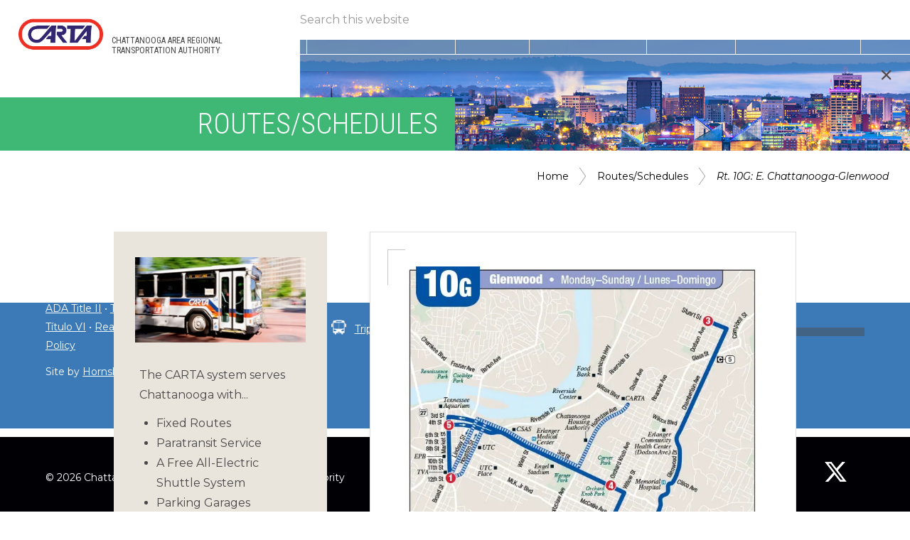

--- FILE ---
content_type: text/html; charset=UTF-8
request_url: https://www.gocarta.org/routes-schedules/rt-10g-e-chattanooga-glenwood/
body_size: 20720
content:
<!DOCTYPE html>
<html lang="en-US">
<head >
<meta charset="UTF-8" />
<meta name="description" content="Download the route map &amp; schedule for CARTA&#039;s Rt 10G, serving UTC, Glenwood, Erlanger, the Co. Health Dpt, Memorial Hospital, Parkridge Med. Ctr, Warner Pk &amp; more" />
<meta name="viewport" content="width=device-width, initial-scale=1" />
<title>Route 10G | CARTA | Chattanooga Area Regional Transportation Authority CARTA</title>
<meta name='robots' content='max-image-preview:large' />
<!-- Jetpack Site Verification Tags -->
<meta name="google-site-verification" content="Kkgyd4bZrKJHWACU_wR0JV6CcV6YkxOZHpAIbB4VhZ8" />
<link rel='dns-prefetch' href='//www.gocarta.org' />
<link rel='dns-prefetch' href='//stats.wp.com' />
<link rel='dns-prefetch' href='//unpkg.com' />
<link rel='dns-prefetch' href='//www.googletagmanager.com' />
<link rel='dns-prefetch' href='//translate.google.com' />
<link rel='dns-prefetch' href='//fonts.googleapis.com' />
<link rel='preconnect' href='//c0.wp.com' />
<link rel='preconnect' href='//i0.wp.com' />
<link rel="alternate" type="application/rss+xml" title="CARTA &raquo; Feed" href="https://www.gocarta.org/feed/" />
<link rel="alternate" type="application/rss+xml" title="CARTA &raquo; Comments Feed" href="https://www.gocarta.org/comments/feed/" />
<link rel="alternate" title="oEmbed (JSON)" type="application/json+oembed" href="https://www.gocarta.org/wp-json/oembed/1.0/embed?url=https%3A%2F%2Fwww.gocarta.org%2Froutes-schedules%2Frt-10g-e-chattanooga-glenwood%2F" />
<link rel="alternate" title="oEmbed (XML)" type="text/xml+oembed" href="https://www.gocarta.org/wp-json/oembed/1.0/embed?url=https%3A%2F%2Fwww.gocarta.org%2Froutes-schedules%2Frt-10g-e-chattanooga-glenwood%2F&#038;format=xml" />
<link rel="canonical" href="https://www.gocarta.org/routes-schedules/rt-10g-e-chattanooga-glenwood" />
<!-- Genesis Open Graph -->
<meta property="og:title" content="Route 10G | CARTA | Chattanooga Area Regional Transportation Authority CARTA" />
<meta property="og:type" content="article" />
<meta property="og:description" content="Download the route map &amp; schedule for CARTA&#039;s Rt 10G, serving UTC, Glenwood, Erlanger, the Co. Health Dpt, Memorial Hospital, Parkridge Med. Ctr, Warner Pk &amp; more" />
<meta property="og:url" content="https://www.gocarta.org/routes-schedules/rt-10g-e-chattanooga-glenwood/" />
<meta property="og:image" content="https://www.gocarta.org/wp-content/uploads/2020/10/about.jpg" />
<meta property="og:image:width" content="1100" />
<meta property="og:image:height" content="605" />
<meta property="og:image:alt" content="about chattanooga" />
<style id='wp-img-auto-sizes-contain-inline-css'>
img:is([sizes=auto i],[sizes^="auto," i]){contain-intrinsic-size:3000px 1500px}
/*# sourceURL=wp-img-auto-sizes-contain-inline-css */
</style>
<link rel='stylesheet' id='genesis-blocks-style-css-css' href='https://www.gocarta.org/wp-content/plugins/genesis-blocks/dist/style-blocks.build.css?ver=1765301628' media='all' />
<link rel='stylesheet' id='wp-notification-bars-css' href='https://www.gocarta.org/wp-content/plugins/wp-notification-bars/public/css/wp-notification-bars-public.css?ver=1.0.12' media='all' />
<link rel='stylesheet' id='navigation-pro-css' href='https://www.gocarta.org/wp-content/themes/navigation-pro/style.css?ver=1755437663' media='all' />
<style id='navigation-pro-inline-css'>

		.entry-meta a:focus,
		.entry-meta a:hover,
		.genesis-nav-menu a,
		.genesis-nav-menu .toggle-header-search,
		.genesis-responsive-menu .genesis-nav-menu a:focus,
		.genesis-responsive-menu .genesis-nav-menu a:hover,
		.sub-menu-toggle:focus,
		.sub-menu-toggle:hover,
		#genesis-mobile-nav-primary:focus,
		#genesis-mobile-nav-primary:hover {
			color: #71d047;
		}

		button,
		button:hover,
		button:focus,
		input[type="button"],
		input[type="button"]:focus,
		input[type="button"]:hover,
		input[type="reset"],
		input[type="reset"]:focus,
		input[type="reset"]:hover,
		input[type="submit"],
		input[type="submit"]:focus,
		input[type="submit"]:hover,
		.archive-pagination a:focus,
		.archive-pagination a:hover,
		.archive-pagination li.active a,
		.before-footer-cta button:focus,
		.before-footer-cta button:hover,
		.before-footer-cta input[type="button"]:focus,
		.before-footer-cta input[type="button"]:hover,
		.before-footer-cta input[type="reset"]:focus,
		.before-footer-cta input[type="reset"]:hover,
		.before-footer-cta input[type="submit"]:focus,
		.before-footer-cta input[type="submit"]:hover,
		.before-footer-cta .button:focus,
		.before-footer-cta .button:hover,
		.button,
		.button:focus,
		.button:hover,
		.more-link,
		.more-link:focus,
		.more-link:hover,
		.nav-primary .genesis-nav-menu .sub-menu a:focus,
		.nav-primary .genesis-nav-menu .sub-menu a:hover,
		.site-container div.wpforms-container-full .wpforms-form input[type="submit"],
		.site-container div.wpforms-container-full .wpforms-form button[type="submit"],
		.site-container div.wpforms-container-full .wpforms-form input[type="submit"]:focus,
		.site-container div.wpforms-container-full .wpforms-form input[type="submit"]:hover,
		.site-container div.wpforms-container-full .wpforms-form button[type="submit"]:focus,
		.site-container div.wpforms-container-full .wpforms-form button[type="submit"]:hover,
		.site-title a,
		.site-title a:focus,
		.site-title a:hover {
			background-color: #71d047;
			color: #222222;
		}

		.breadcrumb {
			background-color: #71d047;
			background-image: linear-gradient(-145deg, rgba(250, 247, 244, 0.2) 0%, #71d047 50%);
			color: #222222;
		}

		.breadcrumb a,
		.breadcrumb a:focus,
		.breadcrumb a:hover {
			color: #222222;
		}

		.site-header .genesis-nav-menu > .menu-item > a:focus,
		.site-header .genesis-nav-menu > .menu-item > a:hover,
		.site-header .genesis-nav-menu > .menu-item:focus-within > a,
		.site-header .genesis-nav-menu > .menu-item:hover > a,
		.site-header .genesis-nav-menu > .menu-item.current-menu-item > a{
			border-color: #71d047;
		}

		@media only screen and (max-width: 1023px) {
			.genesis-responsive-menu .genesis-nav-menu a:focus,
			.genesis-responsive-menu .genesis-nav-menu a:hover,
			.genesis-responsive-menu .genesis-nav-menu .sub-menu .menu-item a:focus,
			.genesis-responsive-menu .genesis-nav-menu .sub-menu .menu-item a:hover,
			.genesis-responsive-menu.nav-primary .genesis-nav-menu .sub-menu .current-menu-item > a {
				color: #71d047;
			}
		}

		
		.before-footer-cta {
			background-color: #4383c1;
			background-image: linear-gradient(75deg, #4383c1 0%, rgba(0, 0, 0, 0.3) 100%);
		}

		.before-footer-cta,
		.before-footer-cta a,
		.before-footer-cta p,
		.before-footer-cta .widget-title {
			color: #ffffff;
		}
		
		.site-footer {
			background-color: #000005;
		}

		.site-footer a,
		.site-footer a:focus,
		.site-footer a:hover,
		.site-footer p,
		.site-footer .genesis-nav-menu a:focus,
		.site-footer .genesis-nav-menu a:hover,
		.site-footer .genesis-nav-menu .current-menu-item > a,
		.site-footer .genesis-nav-menu .current-menu-item > a:focus,
		.site-footer .genesis-nav-menu .current-menu-item > a:hover,
		.site-footer .genesis-nav-menu a,
		.site-footer .widget-title {
			color: #ffffff;
		}
		
/*# sourceURL=navigation-pro-inline-css */
</style>
<style id='wp-emoji-styles-inline-css'>

	img.wp-smiley, img.emoji {
		display: inline !important;
		border: none !important;
		box-shadow: none !important;
		height: 1em !important;
		width: 1em !important;
		margin: 0 0.07em !important;
		vertical-align: -0.1em !important;
		background: none !important;
		padding: 0 !important;
	}
/*# sourceURL=wp-emoji-styles-inline-css */
</style>
<style id='wp-block-library-inline-css'>
:root{--wp-block-synced-color:#7a00df;--wp-block-synced-color--rgb:122,0,223;--wp-bound-block-color:var(--wp-block-synced-color);--wp-editor-canvas-background:#ddd;--wp-admin-theme-color:#007cba;--wp-admin-theme-color--rgb:0,124,186;--wp-admin-theme-color-darker-10:#006ba1;--wp-admin-theme-color-darker-10--rgb:0,107,160.5;--wp-admin-theme-color-darker-20:#005a87;--wp-admin-theme-color-darker-20--rgb:0,90,135;--wp-admin-border-width-focus:2px}@media (min-resolution:192dpi){:root{--wp-admin-border-width-focus:1.5px}}.wp-element-button{cursor:pointer}:root .has-very-light-gray-background-color{background-color:#eee}:root .has-very-dark-gray-background-color{background-color:#313131}:root .has-very-light-gray-color{color:#eee}:root .has-very-dark-gray-color{color:#313131}:root .has-vivid-green-cyan-to-vivid-cyan-blue-gradient-background{background:linear-gradient(135deg,#00d084,#0693e3)}:root .has-purple-crush-gradient-background{background:linear-gradient(135deg,#34e2e4,#4721fb 50%,#ab1dfe)}:root .has-hazy-dawn-gradient-background{background:linear-gradient(135deg,#faaca8,#dad0ec)}:root .has-subdued-olive-gradient-background{background:linear-gradient(135deg,#fafae1,#67a671)}:root .has-atomic-cream-gradient-background{background:linear-gradient(135deg,#fdd79a,#004a59)}:root .has-nightshade-gradient-background{background:linear-gradient(135deg,#330968,#31cdcf)}:root .has-midnight-gradient-background{background:linear-gradient(135deg,#020381,#2874fc)}:root{--wp--preset--font-size--normal:16px;--wp--preset--font-size--huge:42px}.has-regular-font-size{font-size:1em}.has-larger-font-size{font-size:2.625em}.has-normal-font-size{font-size:var(--wp--preset--font-size--normal)}.has-huge-font-size{font-size:var(--wp--preset--font-size--huge)}.has-text-align-center{text-align:center}.has-text-align-left{text-align:left}.has-text-align-right{text-align:right}.has-fit-text{white-space:nowrap!important}#end-resizable-editor-section{display:none}.aligncenter{clear:both}.items-justified-left{justify-content:flex-start}.items-justified-center{justify-content:center}.items-justified-right{justify-content:flex-end}.items-justified-space-between{justify-content:space-between}.screen-reader-text{border:0;clip-path:inset(50%);height:1px;margin:-1px;overflow:hidden;padding:0;position:absolute;width:1px;word-wrap:normal!important}.screen-reader-text:focus{background-color:#ddd;clip-path:none;color:#444;display:block;font-size:1em;height:auto;left:5px;line-height:normal;padding:15px 23px 14px;text-decoration:none;top:5px;width:auto;z-index:100000}html :where(.has-border-color){border-style:solid}html :where([style*=border-top-color]){border-top-style:solid}html :where([style*=border-right-color]){border-right-style:solid}html :where([style*=border-bottom-color]){border-bottom-style:solid}html :where([style*=border-left-color]){border-left-style:solid}html :where([style*=border-width]){border-style:solid}html :where([style*=border-top-width]){border-top-style:solid}html :where([style*=border-right-width]){border-right-style:solid}html :where([style*=border-bottom-width]){border-bottom-style:solid}html :where([style*=border-left-width]){border-left-style:solid}html :where(img[class*=wp-image-]){height:auto;max-width:100%}:where(figure){margin:0 0 1em}html :where(.is-position-sticky){--wp-admin--admin-bar--position-offset:var(--wp-admin--admin-bar--height,0px)}@media screen and (max-width:600px){html :where(.is-position-sticky){--wp-admin--admin-bar--position-offset:0px}}

/*# sourceURL=wp-block-library-inline-css */
</style><style id='wp-block-file-inline-css'>
.wp-block-file{box-sizing:border-box}.wp-block-file:not(.wp-element-button){font-size:.8em}.wp-block-file.aligncenter{text-align:center}.wp-block-file.alignright{text-align:right}.wp-block-file *+.wp-block-file__button{margin-left:.75em}:where(.wp-block-file){margin-bottom:1.5em}.wp-block-file__embed{margin-bottom:1em}:where(.wp-block-file__button){border-radius:2em;display:inline-block;padding:.5em 1em}:where(.wp-block-file__button):where(a):active,:where(.wp-block-file__button):where(a):focus,:where(.wp-block-file__button):where(a):hover,:where(.wp-block-file__button):where(a):visited{box-shadow:none;color:#fff;opacity:.85;text-decoration:none}
/*# sourceURL=https://c0.wp.com/c/6.9/wp-includes/blocks/file/style.min.css */
</style>
<style id='wp-block-heading-inline-css'>
h1:where(.wp-block-heading).has-background,h2:where(.wp-block-heading).has-background,h3:where(.wp-block-heading).has-background,h4:where(.wp-block-heading).has-background,h5:where(.wp-block-heading).has-background,h6:where(.wp-block-heading).has-background{padding:1.25em 2.375em}h1.has-text-align-left[style*=writing-mode]:where([style*=vertical-lr]),h1.has-text-align-right[style*=writing-mode]:where([style*=vertical-rl]),h2.has-text-align-left[style*=writing-mode]:where([style*=vertical-lr]),h2.has-text-align-right[style*=writing-mode]:where([style*=vertical-rl]),h3.has-text-align-left[style*=writing-mode]:where([style*=vertical-lr]),h3.has-text-align-right[style*=writing-mode]:where([style*=vertical-rl]),h4.has-text-align-left[style*=writing-mode]:where([style*=vertical-lr]),h4.has-text-align-right[style*=writing-mode]:where([style*=vertical-rl]),h5.has-text-align-left[style*=writing-mode]:where([style*=vertical-lr]),h5.has-text-align-right[style*=writing-mode]:where([style*=vertical-rl]),h6.has-text-align-left[style*=writing-mode]:where([style*=vertical-lr]),h6.has-text-align-right[style*=writing-mode]:where([style*=vertical-rl]){rotate:180deg}
.is-style-xl-text, .editor-styles-wrapper .is-style-xl-text { font-size: 80px; }
.is-style-small-text, .editor-styles-wrapper .is-style-small-text { font-family: Montserrat, sans-serif; font-size: 18px; text-transform: uppercase; letter-spacing: 1px;}
/*# sourceURL=wp-block-heading-inline-css */
</style>
<style id='wp-block-image-inline-css'>
.wp-block-image>a,.wp-block-image>figure>a{display:inline-block}.wp-block-image img{box-sizing:border-box;height:auto;max-width:100%;vertical-align:bottom}@media not (prefers-reduced-motion){.wp-block-image img.hide{visibility:hidden}.wp-block-image img.show{animation:show-content-image .4s}}.wp-block-image[style*=border-radius] img,.wp-block-image[style*=border-radius]>a{border-radius:inherit}.wp-block-image.has-custom-border img{box-sizing:border-box}.wp-block-image.aligncenter{text-align:center}.wp-block-image.alignfull>a,.wp-block-image.alignwide>a{width:100%}.wp-block-image.alignfull img,.wp-block-image.alignwide img{height:auto;width:100%}.wp-block-image .aligncenter,.wp-block-image .alignleft,.wp-block-image .alignright,.wp-block-image.aligncenter,.wp-block-image.alignleft,.wp-block-image.alignright{display:table}.wp-block-image .aligncenter>figcaption,.wp-block-image .alignleft>figcaption,.wp-block-image .alignright>figcaption,.wp-block-image.aligncenter>figcaption,.wp-block-image.alignleft>figcaption,.wp-block-image.alignright>figcaption{caption-side:bottom;display:table-caption}.wp-block-image .alignleft{float:left;margin:.5em 1em .5em 0}.wp-block-image .alignright{float:right;margin:.5em 0 .5em 1em}.wp-block-image .aligncenter{margin-left:auto;margin-right:auto}.wp-block-image :where(figcaption){margin-bottom:1em;margin-top:.5em}.wp-block-image.is-style-circle-mask img{border-radius:9999px}@supports ((-webkit-mask-image:none) or (mask-image:none)) or (-webkit-mask-image:none){.wp-block-image.is-style-circle-mask img{border-radius:0;-webkit-mask-image:url('data:image/svg+xml;utf8,<svg viewBox="0 0 100 100" xmlns="http://www.w3.org/2000/svg"><circle cx="50" cy="50" r="50"/></svg>');mask-image:url('data:image/svg+xml;utf8,<svg viewBox="0 0 100 100" xmlns="http://www.w3.org/2000/svg"><circle cx="50" cy="50" r="50"/></svg>');mask-mode:alpha;-webkit-mask-position:center;mask-position:center;-webkit-mask-repeat:no-repeat;mask-repeat:no-repeat;-webkit-mask-size:contain;mask-size:contain}}:root :where(.wp-block-image.is-style-rounded img,.wp-block-image .is-style-rounded img){border-radius:9999px}.wp-block-image figure{margin:0}.wp-lightbox-container{display:flex;flex-direction:column;position:relative}.wp-lightbox-container img{cursor:zoom-in}.wp-lightbox-container img:hover+button{opacity:1}.wp-lightbox-container button{align-items:center;backdrop-filter:blur(16px) saturate(180%);background-color:#5a5a5a40;border:none;border-radius:4px;cursor:zoom-in;display:flex;height:20px;justify-content:center;opacity:0;padding:0;position:absolute;right:16px;text-align:center;top:16px;width:20px;z-index:100}@media not (prefers-reduced-motion){.wp-lightbox-container button{transition:opacity .2s ease}}.wp-lightbox-container button:focus-visible{outline:3px auto #5a5a5a40;outline:3px auto -webkit-focus-ring-color;outline-offset:3px}.wp-lightbox-container button:hover{cursor:pointer;opacity:1}.wp-lightbox-container button:focus{opacity:1}.wp-lightbox-container button:focus,.wp-lightbox-container button:hover,.wp-lightbox-container button:not(:hover):not(:active):not(.has-background){background-color:#5a5a5a40;border:none}.wp-lightbox-overlay{box-sizing:border-box;cursor:zoom-out;height:100vh;left:0;overflow:hidden;position:fixed;top:0;visibility:hidden;width:100%;z-index:100000}.wp-lightbox-overlay .close-button{align-items:center;cursor:pointer;display:flex;justify-content:center;min-height:40px;min-width:40px;padding:0;position:absolute;right:calc(env(safe-area-inset-right) + 16px);top:calc(env(safe-area-inset-top) + 16px);z-index:5000000}.wp-lightbox-overlay .close-button:focus,.wp-lightbox-overlay .close-button:hover,.wp-lightbox-overlay .close-button:not(:hover):not(:active):not(.has-background){background:none;border:none}.wp-lightbox-overlay .lightbox-image-container{height:var(--wp--lightbox-container-height);left:50%;overflow:hidden;position:absolute;top:50%;transform:translate(-50%,-50%);transform-origin:top left;width:var(--wp--lightbox-container-width);z-index:9999999999}.wp-lightbox-overlay .wp-block-image{align-items:center;box-sizing:border-box;display:flex;height:100%;justify-content:center;margin:0;position:relative;transform-origin:0 0;width:100%;z-index:3000000}.wp-lightbox-overlay .wp-block-image img{height:var(--wp--lightbox-image-height);min-height:var(--wp--lightbox-image-height);min-width:var(--wp--lightbox-image-width);width:var(--wp--lightbox-image-width)}.wp-lightbox-overlay .wp-block-image figcaption{display:none}.wp-lightbox-overlay button{background:none;border:none}.wp-lightbox-overlay .scrim{background-color:#fff;height:100%;opacity:.9;position:absolute;width:100%;z-index:2000000}.wp-lightbox-overlay.active{visibility:visible}@media not (prefers-reduced-motion){.wp-lightbox-overlay.active{animation:turn-on-visibility .25s both}.wp-lightbox-overlay.active img{animation:turn-on-visibility .35s both}.wp-lightbox-overlay.show-closing-animation:not(.active){animation:turn-off-visibility .35s both}.wp-lightbox-overlay.show-closing-animation:not(.active) img{animation:turn-off-visibility .25s both}.wp-lightbox-overlay.zoom.active{animation:none;opacity:1;visibility:visible}.wp-lightbox-overlay.zoom.active .lightbox-image-container{animation:lightbox-zoom-in .4s}.wp-lightbox-overlay.zoom.active .lightbox-image-container img{animation:none}.wp-lightbox-overlay.zoom.active .scrim{animation:turn-on-visibility .4s forwards}.wp-lightbox-overlay.zoom.show-closing-animation:not(.active){animation:none}.wp-lightbox-overlay.zoom.show-closing-animation:not(.active) .lightbox-image-container{animation:lightbox-zoom-out .4s}.wp-lightbox-overlay.zoom.show-closing-animation:not(.active) .lightbox-image-container img{animation:none}.wp-lightbox-overlay.zoom.show-closing-animation:not(.active) .scrim{animation:turn-off-visibility .4s forwards}}@keyframes show-content-image{0%{visibility:hidden}99%{visibility:hidden}to{visibility:visible}}@keyframes turn-on-visibility{0%{opacity:0}to{opacity:1}}@keyframes turn-off-visibility{0%{opacity:1;visibility:visible}99%{opacity:0;visibility:visible}to{opacity:0;visibility:hidden}}@keyframes lightbox-zoom-in{0%{transform:translate(calc((-100vw + var(--wp--lightbox-scrollbar-width))/2 + var(--wp--lightbox-initial-left-position)),calc(-50vh + var(--wp--lightbox-initial-top-position))) scale(var(--wp--lightbox-scale))}to{transform:translate(-50%,-50%) scale(1)}}@keyframes lightbox-zoom-out{0%{transform:translate(-50%,-50%) scale(1);visibility:visible}99%{visibility:visible}to{transform:translate(calc((-100vw + var(--wp--lightbox-scrollbar-width))/2 + var(--wp--lightbox-initial-left-position)),calc(-50vh + var(--wp--lightbox-initial-top-position))) scale(var(--wp--lightbox-scale));visibility:hidden}}
/*# sourceURL=https://c0.wp.com/c/6.9/wp-includes/blocks/image/style.min.css */
</style>
<style id='wp-block-paragraph-inline-css'>
.is-small-text{font-size:.875em}.is-regular-text{font-size:1em}.is-large-text{font-size:2.25em}.is-larger-text{font-size:3em}.has-drop-cap:not(:focus):first-letter{float:left;font-size:8.4em;font-style:normal;font-weight:100;line-height:.68;margin:.05em .1em 0 0;text-transform:uppercase}body.rtl .has-drop-cap:not(:focus):first-letter{float:none;margin-left:.1em}p.has-drop-cap.has-background{overflow:hidden}:root :where(p.has-background){padding:1.25em 2.375em}:where(p.has-text-color:not(.has-link-color)) a{color:inherit}p.has-text-align-left[style*="writing-mode:vertical-lr"],p.has-text-align-right[style*="writing-mode:vertical-rl"]{rotate:180deg}
p.is-style-highlight-text { font-family: Aleo, Helvetica, Arial, sans-serif; font-weight: 400; letter-spacing: -1px; line-height: 1.6; }
.is-style-capital-text, .editor-styles-wrapper .is-style-capital-text { font-family: Montserrat, sans-serif; font-size: 18px; text-transform: uppercase; letter-spacing: 1px;}
/*# sourceURL=wp-block-paragraph-inline-css */
</style>
<style id='global-styles-inline-css'>
:root{--wp--preset--aspect-ratio--square: 1;--wp--preset--aspect-ratio--4-3: 4/3;--wp--preset--aspect-ratio--3-4: 3/4;--wp--preset--aspect-ratio--3-2: 3/2;--wp--preset--aspect-ratio--2-3: 2/3;--wp--preset--aspect-ratio--16-9: 16/9;--wp--preset--aspect-ratio--9-16: 9/16;--wp--preset--color--black: #000000;--wp--preset--color--cyan-bluish-gray: #abb8c3;--wp--preset--color--white: #ffffff;--wp--preset--color--pale-pink: #f78da7;--wp--preset--color--vivid-red: #cf2e2e;--wp--preset--color--luminous-vivid-orange: #ff6900;--wp--preset--color--luminous-vivid-amber: #fcb900;--wp--preset--color--light-green-cyan: #7bdcb5;--wp--preset--color--vivid-green-cyan: #00d084;--wp--preset--color--pale-cyan-blue: #8ed1fc;--wp--preset--color--vivid-cyan-blue: #0693e3;--wp--preset--color--vivid-purple: #9b51e0;--wp--preset--color--theme-primary: #71d047;--wp--preset--color--theme-secondary: #4383c1;--wp--preset--gradient--vivid-cyan-blue-to-vivid-purple: linear-gradient(135deg,rgb(6,147,227) 0%,rgb(155,81,224) 100%);--wp--preset--gradient--light-green-cyan-to-vivid-green-cyan: linear-gradient(135deg,rgb(122,220,180) 0%,rgb(0,208,130) 100%);--wp--preset--gradient--luminous-vivid-amber-to-luminous-vivid-orange: linear-gradient(135deg,rgb(252,185,0) 0%,rgb(255,105,0) 100%);--wp--preset--gradient--luminous-vivid-orange-to-vivid-red: linear-gradient(135deg,rgb(255,105,0) 0%,rgb(207,46,46) 100%);--wp--preset--gradient--very-light-gray-to-cyan-bluish-gray: linear-gradient(135deg,rgb(238,238,238) 0%,rgb(169,184,195) 100%);--wp--preset--gradient--cool-to-warm-spectrum: linear-gradient(135deg,rgb(74,234,220) 0%,rgb(151,120,209) 20%,rgb(207,42,186) 40%,rgb(238,44,130) 60%,rgb(251,105,98) 80%,rgb(254,248,76) 100%);--wp--preset--gradient--blush-light-purple: linear-gradient(135deg,rgb(255,206,236) 0%,rgb(152,150,240) 100%);--wp--preset--gradient--blush-bordeaux: linear-gradient(135deg,rgb(254,205,165) 0%,rgb(254,45,45) 50%,rgb(107,0,62) 100%);--wp--preset--gradient--luminous-dusk: linear-gradient(135deg,rgb(255,203,112) 0%,rgb(199,81,192) 50%,rgb(65,88,208) 100%);--wp--preset--gradient--pale-ocean: linear-gradient(135deg,rgb(255,245,203) 0%,rgb(182,227,212) 50%,rgb(51,167,181) 100%);--wp--preset--gradient--electric-grass: linear-gradient(135deg,rgb(202,248,128) 0%,rgb(113,206,126) 100%);--wp--preset--gradient--midnight: linear-gradient(135deg,rgb(2,3,129) 0%,rgb(40,116,252) 100%);--wp--preset--font-size--small: 14px;--wp--preset--font-size--medium: 20px;--wp--preset--font-size--large: 22px;--wp--preset--font-size--x-large: 42px;--wp--preset--font-size--normal: 18px;--wp--preset--font-size--larger: 26px;--wp--preset--spacing--20: 0.44rem;--wp--preset--spacing--30: 0.67rem;--wp--preset--spacing--40: 1rem;--wp--preset--spacing--50: 1.5rem;--wp--preset--spacing--60: 2.25rem;--wp--preset--spacing--70: 3.38rem;--wp--preset--spacing--80: 5.06rem;--wp--preset--shadow--natural: 6px 6px 9px rgba(0, 0, 0, 0.2);--wp--preset--shadow--deep: 12px 12px 50px rgba(0, 0, 0, 0.4);--wp--preset--shadow--sharp: 6px 6px 0px rgba(0, 0, 0, 0.2);--wp--preset--shadow--outlined: 6px 6px 0px -3px rgb(255, 255, 255), 6px 6px rgb(0, 0, 0);--wp--preset--shadow--crisp: 6px 6px 0px rgb(0, 0, 0);}:where(.is-layout-flex){gap: 0.5em;}:where(.is-layout-grid){gap: 0.5em;}body .is-layout-flex{display: flex;}.is-layout-flex{flex-wrap: wrap;align-items: center;}.is-layout-flex > :is(*, div){margin: 0;}body .is-layout-grid{display: grid;}.is-layout-grid > :is(*, div){margin: 0;}:where(.wp-block-columns.is-layout-flex){gap: 2em;}:where(.wp-block-columns.is-layout-grid){gap: 2em;}:where(.wp-block-post-template.is-layout-flex){gap: 1.25em;}:where(.wp-block-post-template.is-layout-grid){gap: 1.25em;}.has-black-color{color: var(--wp--preset--color--black) !important;}.has-cyan-bluish-gray-color{color: var(--wp--preset--color--cyan-bluish-gray) !important;}.has-white-color{color: var(--wp--preset--color--white) !important;}.has-pale-pink-color{color: var(--wp--preset--color--pale-pink) !important;}.has-vivid-red-color{color: var(--wp--preset--color--vivid-red) !important;}.has-luminous-vivid-orange-color{color: var(--wp--preset--color--luminous-vivid-orange) !important;}.has-luminous-vivid-amber-color{color: var(--wp--preset--color--luminous-vivid-amber) !important;}.has-light-green-cyan-color{color: var(--wp--preset--color--light-green-cyan) !important;}.has-vivid-green-cyan-color{color: var(--wp--preset--color--vivid-green-cyan) !important;}.has-pale-cyan-blue-color{color: var(--wp--preset--color--pale-cyan-blue) !important;}.has-vivid-cyan-blue-color{color: var(--wp--preset--color--vivid-cyan-blue) !important;}.has-vivid-purple-color{color: var(--wp--preset--color--vivid-purple) !important;}.has-black-background-color{background-color: var(--wp--preset--color--black) !important;}.has-cyan-bluish-gray-background-color{background-color: var(--wp--preset--color--cyan-bluish-gray) !important;}.has-white-background-color{background-color: var(--wp--preset--color--white) !important;}.has-pale-pink-background-color{background-color: var(--wp--preset--color--pale-pink) !important;}.has-vivid-red-background-color{background-color: var(--wp--preset--color--vivid-red) !important;}.has-luminous-vivid-orange-background-color{background-color: var(--wp--preset--color--luminous-vivid-orange) !important;}.has-luminous-vivid-amber-background-color{background-color: var(--wp--preset--color--luminous-vivid-amber) !important;}.has-light-green-cyan-background-color{background-color: var(--wp--preset--color--light-green-cyan) !important;}.has-vivid-green-cyan-background-color{background-color: var(--wp--preset--color--vivid-green-cyan) !important;}.has-pale-cyan-blue-background-color{background-color: var(--wp--preset--color--pale-cyan-blue) !important;}.has-vivid-cyan-blue-background-color{background-color: var(--wp--preset--color--vivid-cyan-blue) !important;}.has-vivid-purple-background-color{background-color: var(--wp--preset--color--vivid-purple) !important;}.has-black-border-color{border-color: var(--wp--preset--color--black) !important;}.has-cyan-bluish-gray-border-color{border-color: var(--wp--preset--color--cyan-bluish-gray) !important;}.has-white-border-color{border-color: var(--wp--preset--color--white) !important;}.has-pale-pink-border-color{border-color: var(--wp--preset--color--pale-pink) !important;}.has-vivid-red-border-color{border-color: var(--wp--preset--color--vivid-red) !important;}.has-luminous-vivid-orange-border-color{border-color: var(--wp--preset--color--luminous-vivid-orange) !important;}.has-luminous-vivid-amber-border-color{border-color: var(--wp--preset--color--luminous-vivid-amber) !important;}.has-light-green-cyan-border-color{border-color: var(--wp--preset--color--light-green-cyan) !important;}.has-vivid-green-cyan-border-color{border-color: var(--wp--preset--color--vivid-green-cyan) !important;}.has-pale-cyan-blue-border-color{border-color: var(--wp--preset--color--pale-cyan-blue) !important;}.has-vivid-cyan-blue-border-color{border-color: var(--wp--preset--color--vivid-cyan-blue) !important;}.has-vivid-purple-border-color{border-color: var(--wp--preset--color--vivid-purple) !important;}.has-vivid-cyan-blue-to-vivid-purple-gradient-background{background: var(--wp--preset--gradient--vivid-cyan-blue-to-vivid-purple) !important;}.has-light-green-cyan-to-vivid-green-cyan-gradient-background{background: var(--wp--preset--gradient--light-green-cyan-to-vivid-green-cyan) !important;}.has-luminous-vivid-amber-to-luminous-vivid-orange-gradient-background{background: var(--wp--preset--gradient--luminous-vivid-amber-to-luminous-vivid-orange) !important;}.has-luminous-vivid-orange-to-vivid-red-gradient-background{background: var(--wp--preset--gradient--luminous-vivid-orange-to-vivid-red) !important;}.has-very-light-gray-to-cyan-bluish-gray-gradient-background{background: var(--wp--preset--gradient--very-light-gray-to-cyan-bluish-gray) !important;}.has-cool-to-warm-spectrum-gradient-background{background: var(--wp--preset--gradient--cool-to-warm-spectrum) !important;}.has-blush-light-purple-gradient-background{background: var(--wp--preset--gradient--blush-light-purple) !important;}.has-blush-bordeaux-gradient-background{background: var(--wp--preset--gradient--blush-bordeaux) !important;}.has-luminous-dusk-gradient-background{background: var(--wp--preset--gradient--luminous-dusk) !important;}.has-pale-ocean-gradient-background{background: var(--wp--preset--gradient--pale-ocean) !important;}.has-electric-grass-gradient-background{background: var(--wp--preset--gradient--electric-grass) !important;}.has-midnight-gradient-background{background: var(--wp--preset--gradient--midnight) !important;}.has-small-font-size{font-size: var(--wp--preset--font-size--small) !important;}.has-medium-font-size{font-size: var(--wp--preset--font-size--medium) !important;}.has-large-font-size{font-size: var(--wp--preset--font-size--large) !important;}.has-x-large-font-size{font-size: var(--wp--preset--font-size--x-large) !important;}
/*# sourceURL=global-styles-inline-css */
</style>

<style id='classic-theme-styles-inline-css'>
/*! This file is auto-generated */
.wp-block-button__link{color:#fff;background-color:#32373c;border-radius:9999px;box-shadow:none;text-decoration:none;padding:calc(.667em + 2px) calc(1.333em + 2px);font-size:1.125em}.wp-block-file__button{background:#32373c;color:#fff;text-decoration:none}
/*# sourceURL=/wp-includes/css/classic-themes.min.css */
</style>
<link rel='stylesheet' id='jetpack-instant-search-css' href='https://www.gocarta.org/wp-content/plugins/jetpack/jetpack_vendor/automattic/jetpack-search/build/instant-search/jp-search.chunk-main-payload.css?minify=false&#038;ver=a9cf87fff4e38de9bc98' media='all' />
<link rel='stylesheet' id='wpsms-front-css' href='https://www.gocarta.org/wp-content/plugins/wp-sms/assets/css/front-styles.css?ver=7.0.10' media='all' />
<link rel='stylesheet' id='navigation-pro-fonts-css' href='//fonts.googleapis.com/css?family=Aleo%3A400%2C400i%2C700%2C700i%7CMontserrat%3A400%2C400i%2C700%2C700i&#038;display=swap&#038;ver=1.2.0' media='all' />
<link rel='stylesheet' id='navigation-pro-icons-css' href='https://www.gocarta.org/wp-content/themes/navigation-pro/lib/css/ionicons.min.css?ver=1755437663' media='all' />
<link rel='stylesheet' id='navigation-pro-gutenberg-css' href='https://www.gocarta.org/wp-content/themes/navigation-pro/lib/gutenberg/front-end.css?ver=1755437663' media='all' />
<style id='navigation-pro-gutenberg-inline-css'>
.gb-block-post-grid .gb-block-post-grid-byline a:focus,
.gb-block-post-grid .gb-block-post-grid-byline a:hover,
.gb-block-post-grid header .gb-block-post-grid-title a:focus,
.gb-block-post-grid header .gb-block-post-grid-title a:hover {
	color: #71d047;
}

.site-container .is-style-angled-underlay::before,
.site-container .is-style-overlay .gb-block-post-grid-image,
.site-container .wp-block-quote.is-style-quote-underlay::after,
.site-container .wp-block-quote.is-style-quote-underlay p::after,
.site-container .wp-block-button .wp-block-button__link {
	background-color: #4383c1;
}

.wp-block-button .wp-block-button__link:not(.has-background),
.wp-block-button .wp-block-button__link:not(.has-background):focus,
.wp-block-button .wp-block-button__link:not(.has-background):hover {
	color: #ffffff;
}

.site-container .wp-block-button.is-style-outline .wp-block-button__link {
	color: #4383c1;
}

.site-container .wp-block-button.is-style-outline .wp-block-button__link:focus,
.site-container .wp-block-button.is-style-outline .wp-block-button__link:hover {
	color: #66a6e4;
}

.site-container .gb-block-post-grid a.gb-block-post-grid-more-link:focus,
.site-container .gb-block-post-grid a.gb-block-post-grid-more-link:hover,
.site-container figure.is-style-caption-overlay.wp-block-image,
.site-container .is-style-caption-overlay.wp-block-image figcaption,
.site-container .is-style-caption-overlay figure:not(.is-style-caption-overlay),
.site-container .wp-block-pullquote.is-style-solid-color {
	background-color: #71d047;
}

.site-container .gb-block-post-grid a.gb-block-post-grid-more-link:focus,
.site-container .gb-block-post-grid a.gb-block-post-grid-more-link:hover,
.site-container .is-style-caption-overlay.wp-block-image figcaption,
.site-container .is-style-caption-overlay.wp-block-image figcaption a,
.site-container .wp-block-pullquote.is-style-solid-color {
	color: #222222;
}

.has-theme-primary-background-color,
.has-theme-primary-background-color.wp-block-button__link:focus,
.has-theme-primary-background-color.wp-block-button__link:hover,
.has-theme-primary-background-color.wp-block-button__link:visited,
.has-theme-primary-background-color.wp-block-pullquote.is-style-solid-color {
	color: #222222;
}

.has-theme-secondary-background-color,
.has-theme-secondary-background-color.wp-block-button__link:focus,
.has-theme-secondary-background-color.wp-block-button__link:hover,
.has-theme-secondary-background-color.wp-block-button__link:visited,
.has-theme-secondary-background-color.wp-block-pullquote.is-style-solid-color,
.is-style-overlay .has-post-thumbnail .gb-block-post-grid-title,
.is-style-overlay .has-post-thumbnail .gb-block-post-grid-title a,
.is-style-overlay .has-post-thumbnail .gb-block-post-grid-title a:focus,
.is-style-overlay .has-post-thumbnail .gb-block-post-grid-title a:hover {
	color: #ffffff;
}		.site-container .has-small-font-size {
			font-size: 14px;
		}		.site-container .has-normal-font-size {
			font-size: 18px;
		}		.site-container .has-large-font-size {
			font-size: 22px;
		}		.site-container .has-larger-font-size {
			font-size: 26px;
		}		.site-container .has-theme-primary-color,
		.site-container .wp-block-button .wp-block-button__link.has-theme-primary-color,
		.site-container .wp-block-button.is-style-outline .wp-block-button__link.has-theme-primary-color {
			color: #71d047;
		}

		.site-container .has-theme-primary-background-color,
		.site-container .wp-block-button .wp-block-button__link.has-theme-primary-background-color,
		.site-container .wp-block-pullquote.is-style-solid-color.has-theme-primary-background-color {
			background-color: #71d047;
		}		.site-container .has-theme-secondary-color,
		.site-container .wp-block-button .wp-block-button__link.has-theme-secondary-color,
		.site-container .wp-block-button.is-style-outline .wp-block-button__link.has-theme-secondary-color {
			color: #4383c1;
		}

		.site-container .has-theme-secondary-background-color,
		.site-container .wp-block-button .wp-block-button__link.has-theme-secondary-background-color,
		.site-container .wp-block-pullquote.is-style-solid-color.has-theme-secondary-background-color {
			background-color: #4383c1;
		}
/*# sourceURL=navigation-pro-gutenberg-inline-css */
</style>
<link rel='stylesheet' id='dflip-style-css' href='https://www.gocarta.org/wp-content/plugins/dflip/assets/css/dflip.min.css?ver=2.4.13' media='all' />
<link rel='stylesheet' id='recent-posts-widget-with-thumbnails-public-style-css' href='https://www.gocarta.org/wp-content/plugins/recent-posts-widget-with-thumbnails/public.css?ver=7.1.1' media='all' />
<link rel='stylesheet' id='eeb-css-frontend-css' href='https://www.gocarta.org/wp-content/plugins/email-encoder-bundle/core/includes/assets/css/style.css?ver=251209-173328' media='all' />
<link rel='stylesheet' id='dashicons-css' href='https://c0.wp.com/c/6.9/wp-includes/css/dashicons.min.css' media='all' />
<link rel='stylesheet' id='custom-style-css' href='https://www.gocarta.org/wp-content/themes/navigation-pro/hbd-custom-files/css/custom.css?ver=1755437663' media='all' />
<link rel='stylesheet' id='animate-css' href='https://www.gocarta.org/wp-content/themes/navigation-pro/hbd-custom-files/css/animate.css?ver=1755437663' media='all' />
<link rel='stylesheet' id='interior-css' href='https://www.gocarta.org/wp-content/themes/navigation-pro/hbd-custom-files/css/interior.css?ver=1755437663' media='all' />
<link rel='stylesheet' id='routes-schedules-css' href='https://www.gocarta.org/wp-content/themes/navigation-pro/hbd-custom-files/css/routes.css?ver=1755437663' media='all' />
<link rel='stylesheet' id='wpsms-intel-tel-input-css' href='https://www.gocarta.org/wp-content/plugins/wp-sms/assets/css/intlTelInput.min.css?ver=24.8.2' media='all' />
<link rel='stylesheet' id='wppb_stylesheet-css' href='https://www.gocarta.org/wp-content/plugins/profile-builder/assets/css/style-front-end.css?ver=3.15.1' media='all' />
<script src="https://www.gocarta.org/wp-content/plugins/jquery-updater/js/jquery-3.7.1.min.js?ver=3.7.1" id="jquery-core-js"></script>
<script src="https://www.gocarta.org/wp-content/plugins/jquery-updater/js/jquery-migrate-3.5.2.min.js?ver=3.5.2" id="jquery-migrate-js"></script>
<script src="https://www.gocarta.org/wp-content/plugins/wp-notification-bars/public/js/wp-notification-bars-public.js?ver=1.0.12" id="wp-notification-bars-js"></script>
<script defer="defer" src="https://unpkg.com/alpinejs@3.10.2/dist/cdn.min.js?ver=3.10.2" id="alpine-js"></script>
<script src="https://www.gocarta.org/wp-content/plugins/email-encoder-bundle/core/includes/assets/js/custom.js?ver=251209-173328" id="eeb-js-frontend-js"></script>

<!-- Google tag (gtag.js) snippet added by Site Kit -->
<!-- Google Analytics snippet added by Site Kit -->
<script src="https://www.googletagmanager.com/gtag/js?id=GT-K4LBBZC" id="google_gtagjs-js" async></script>
<script id="google_gtagjs-js-after">
window.dataLayer = window.dataLayer || [];function gtag(){dataLayer.push(arguments);}
gtag("set","linker",{"domains":["www.gocarta.org"]});
gtag("js", new Date());
gtag("set", "developer_id.dZTNiMT", true);
gtag("config", "GT-K4LBBZC");
 window._googlesitekit = window._googlesitekit || {}; window._googlesitekit.throttledEvents = []; window._googlesitekit.gtagEvent = (name, data) => { var key = JSON.stringify( { name, data } ); if ( !! window._googlesitekit.throttledEvents[ key ] ) { return; } window._googlesitekit.throttledEvents[ key ] = true; setTimeout( () => { delete window._googlesitekit.throttledEvents[ key ]; }, 5 ); gtag( "event", name, { ...data, event_source: "site-kit" } ); }; 
//# sourceURL=google_gtagjs-js-after
</script>
<script src="https://c0.wp.com/p/jetpack/15.3.1/_inc/build/widgets/google-translate/google-translate.min.js" id="google-translate-init-js"></script>
<link rel="https://api.w.org/" href="https://www.gocarta.org/wp-json/" /><link rel="alternate" title="JSON" type="application/json" href="https://www.gocarta.org/wp-json/wp/v2/pages/768" /><link rel="EditURI" type="application/rsd+xml" title="RSD" href="https://www.gocarta.org/xmlrpc.php?rsd" />
<meta name="cdp-version" content="1.5.0" /><meta name="generator" content="Site Kit by Google 1.167.0" />	<style>img#wpstats{display:none}</style>
		<meta name="description" content="Route 10G: East Chattanooga-Glenwood EFFECTIVE: Aug. 17, 2025 SERVICES: UTC, Glenwood, Erlanger Medical Center, Hamilton County Health Department, Memorial Hospital, NHC Nursing Home, Parkridge Medical Center, Warner Park HOLIDAY SERVICE: Route not in service on New Year’s Day, Easter, Independence Day, Labor Day, Thanksgiving Day and Christmas Day. On Martin Luther King, Jr. Day and&hellip;" />
<link rel="icon" href="https://i0.wp.com/www.gocarta.org/wp-content/uploads/2020/11/cropped-bus-red-512.png?fit=32%2C32&#038;ssl=1" sizes="32x32" />
<link rel="icon" href="https://i0.wp.com/www.gocarta.org/wp-content/uploads/2020/11/cropped-bus-red-512.png?fit=192%2C192&#038;ssl=1" sizes="192x192" />
<link rel="apple-touch-icon" href="https://i0.wp.com/www.gocarta.org/wp-content/uploads/2020/11/cropped-bus-red-512.png?fit=180%2C180&#038;ssl=1" />
<meta name="msapplication-TileImage" content="https://i0.wp.com/www.gocarta.org/wp-content/uploads/2020/11/cropped-bus-red-512.png?fit=270%2C270&#038;ssl=1" />
		<style id="wp-custom-css">
			.mb-0 {margin-bottom:0}
.ml-4 {margin-left:12px}
.ml-8 {margin-left:24px}
.ml-10 {margin-left:36px}
.ml-12 {margin-left:48px}
.mobile-only {display:none}
.custom-carta-links {white-space:normal!important}
	.site-footer .wrap .custom-carta-links a span {
		width:1px;
		display:inline-block;
	}
.wpsms-subscribe__form__field input, .wpsms-subscribe__form__field label {
	font-family:Montserrat, sans-serif!important;
	position: relative!important;
}

.wpsms-subscribe__form__field.wpsms-subscribe__form__field--radio input[type="radio"]:checked::after {
  background-color: #4383c1;
}

@media (max-width:945px) {
	.custom-carta-links {text-align:center}
	#custom_html-3 .textwidget p.hbd-link{text-align:center;float: none;
    display: block;
    margin-bottom: 24px;margin-top:24px;
	}
#custom_html-3 .textwidget p.hbd-link:before {
    content: "";
    margin: unset;
}
/***CARTA 50-years post #2606***/
#post-2606 .gb-block-post-grid-image {
    padding-top: 48px;
}
.postid-2606 .gb-accordion-title {
  text-align: left !important;
}
	
.wp-block-group {
  box-sizing: border-box;
  display: block;
  clear: both;
}
}
	.clear {
		clear:both;
	}
	
	.app-images a:hover {
		opacity:.6;
	}
/***new CEO Charles Frazier post #2878***/
.single-post #genesis-content {
  margin-top: -30px;
}
.site-container .wp-block-button .wp-block-button__link: {
	color:#000!important;
}

.site-container .wp-block-button .wp-block-button__link:hover {
    border:1px solid #71d047!important;
}

.multiline-copy br {
  display: none;
}
table {margin-bottom:0;}
	h4.wp-block-heading {
  margin-top: 36px !important;
  margin-bottom: 6px !important;
}
@media (max-width:1170px){
		.single-post #genesis-content {
  margin-top: -12px;
}
}
@media (max-width:640px){
		.single-post #genesis-content {
  margin-top: 0px;
}
}
@media only screen and (max-width: 760px){
	.multiline-copy br {
  display: block;
}
.breadcrumb, .breadcrumb-link-wrap, .breadcrumb a {
    font-size: 11px!important;
	white-space: break-spaces;
	font-style: normal;
}

}
.page-news-information a:not(.read_more).article-title,
.page-news-information .wp-block-latest-posts a.image-wrapper,
#rpwwt-recent-posts-widget-with-thumbnails-2 a,
a.mtsnb-link{
  border-bottom: none!important;
}


.page-id-3077 td:first-child {
  max-width: 270px;
  white-space: wrap;
  word-break: keep-all;
}

/***Flip Book***/
.page-id-4268 .singular-featured-image-wrap,
.attachment-pdf .singular-featured-image-wrap {
	display:none;
}
.page-id-4268 .breadcrumb,
.attachment-pdf .breadcrumb {
	padding-bottom:150px
}
.page-id-4268 .site-inner,
.attachment-pdf .site-inner {
margin-top:0px;
}
.page-id-4268 .content-sidebar-wrap,
.attachment-pdf .content-sidebar-wrap {
  max-width: 100%;
  width: 100%;
}
.page-id-4268 #genesis-content,
.attachment-pdf #genesis-content  {max-width:1280px;}

.page-id-4279 .df-viewer .df-3dcanvas, .attachment-pdf .df-viewer .df-3dcanvas  {
  right: unset;
  position: unset;
  left: unset;
}
 
.attachment-pdf .entry-footer {
	display:none;
}
/***Fix the flipbook thumb***/

.df-popup-thumb {
  background-color: #71d047;
  color: #000;
  font-weight: 400;
  padding: 10px 20px 1px;
	border-bottom: 1px solid #71d047 !important;
border: 1px solid #71d047 !important;
  font-size: 14px;
  text-transform: uppercase;
  text-decoration:
none;
  white-space:
normal;
  width: auto;
  display: inline-block;
  text-align: center;
  word-break: break-word;
	margin-top:12px!important;
}
.df-popup-thumb:hover {
background:#fff;
	border-bottom: 1px solid #71d047 !important;
}
.df-popup-thumb .df-book-wrapper, .df-popup-thumb .df-book-cover {box-shadow:none;}
.df-popup-thumb .df-book-page1 {
  display: none;
}
.df-popup-thumb .df-book-page2 {
  display: none;
}
.df-popup-thumb .df-book-wrapper { -webkit-transform-style: unset;
  -moz-transform-style: unset;
  -ms-transform-style: unset;
  transform-style: unset;
  -webkit-transition: unset;
  box-shadow: unset;
  transform-origin: unset;
  background-color: transparent!important;
  width: 100%;
  display: inline-block;}
.df-popup-thumb .df-book-cover {
  background-size: unset;
  -webkit-transform-origin:unset;
  -moz-transform-origin:unset;
  transform-origin: unset;
  -moz-transition: unset;
  -o-transition: unset;
  -webkit-transition: unset;
  transition: unset;
  box-shadow: unset;
}
.df-popup-thumb:hover .df-book-wrapper {
  transform: unset;
}
.df-popup-thumb:hover .df-book-cover {
-webkit-transform: unset;
  -moz-transform: unset;
  -ms-transform: unset;
  transform: unset;
}
.df-popup-thumb .df-book-cover::after {
	content: "View in separate window"
}
.df-popup-thumb img {
  visibility: hidden;
  height: 0px;
  width: 175px;
}
.df-popup-thumb.df-thumb-not-found .df-book-title, 
.df-popup-thumb.df-tl-book-title-fixed .df-book-title, 
.df-popup-thumb:hover .df-book-title {
  opacity: 0!important;
  bottom: 0;
  display: none;
	background:transparent;
}
@media (max-width: 760px) {
.page-id-4268 .site-inner {
 padding-bottom:0;
 margin-bottom: -40px;
}
.page-id-4268 .site-inner > .wrap {
 margin-top: -100px;
}
.page-id-4268 .content-sidebar-wrap {
 margin-bottom: 36px;
}
.page-id-4268 .is-layout-flex {
 display: flex;
 justify-content: center !important;
}
.wp-block-column-is-layout-flow {
 max-height: 48px;
 text-align: center;
	margin-bottom:60px;
}

}

.page-id-469 .sidebar, .page-id-526 .sidebar {
  position: absolute;
  left: 0;
  top: 0;
  bottom: 0;
  display: flex;
  flex-direction: column;
  align-items: start;
	justify-content:start;
	margin-bottom:0
		
}

.page-id-469 .sidebar .widget, .page-id-526 .sidebar .widget {
	height:fit-content;
}

.page-id-469 #genesis-content article.entry, .page-id-526 #genesis-content article.entry {
margin-bottom:0;
}
form.magicform #group_2_196 h5 {
	border-top:1px #ddd solid;
	padding-top:24px!important
}
/***UPDATE TO FOOTER 8.16.25***/
.business-info {
    display: flex;
  justify-content: space-between;
  gap: 24px;
}
h3.carta-desc-footer {
    font-size: 14px;
    margin-bottom: 0px !important;
    padding-bottom: 0;
}
.footer-copyright .widget {
    max-width: 25%;
}

.footer-copyright .widget-wrap {
    float: unset !important;
	width:fit-content;
	margin: 0 auto;
}
#nav_menu-2 {
    padding: unset!important;
}
.rpwwt-widget ul li {
    margin: 0;
}
#custom_html-13 {
    width: 25% !important;
    float: unset !important;
}
.home .site-inner {
	margin-bottom:-212px;
}
@media only screen and (min-width: 768px) and (max-width: 1024px) {
	#block-24 {
    width: 30% !important;
		margin-top:48px!important;
		float: right !important;
}
	#simple-social-icons-3 .widget-wrap {
        width: 50%;
        margin: 0 auto;
        display: grid
;
        grid-template-columns: 1fr 1fr 1fr 1fr 1fr;
    }
}
@media (max-width:820px){
	.business-info {
		display:block;
}
	.footer-copyright .widget {
    max-width: 100%;
}
	#nav_menu-2, #recent-posts-widget-with-thumbnails-3, #custom_html-13 {
padding: unset !important;
float: left !important;
width: 30% !important;
max-width: 30% !important;
margin-left: 9px !important;
margin-right: 15px !important;
margin-top: 48px !important;
    }
.widget_text.widget-wrap {
    margin-left: 26px;
}
}
@media (max-width:640px){
	.site-footer .footer-copyright-container {
		padding-top:212px;
	}
	.business-info {
		display:flex;
    flex-direction: column;
}

	.footer-copyright .widget {
    max-width: 100%;
}
	#nav_menu-2, #recent-posts-widget-with-thumbnails-3, #custom_html-13 {
padding: unset !important;
float: unset !important;
width: 100% !important;
max-width: 100% !important;
margin-left: unset !important;
margin-right: unset !important;
margin-top: unset !important;
    }
	
	    #block-28:after, #recent-posts-widget-with-thumbnails-3:after {
border-bottom: 1px solid #fff;
width: 200px;
margin: 0 auto;
margin-bottom: 30px;
height: 18px;
    }
	div#rpwwt-recent-posts-widget-with-thumbnails-3 {
    margin: -18px auto 18px;
}
	h3.widgettitle.widget-title {
    text-align: center;
}
	div#rpwwt-recent-posts-widget-with-thumbnails-3:before {
    margin-left: 48px;
}
	#rpwwt-recent-posts-widget-with-thumbnails-3 img {
		padding-bottom:15px;
	}
	
	
	#custom_html-13 {
    width: 100% !important;;
}
	.mobile-hide {display:none;}
	.mobile-only {display:inline-block;}
	.footer-copyright .widget-wrap {
    width: 100%;
}
	#menu-quick-links {
		width:fit-content;
	}
	.footer-copyright #block-24 .widget-wrap {
        text-align: center;
    }
	.site-footer .wrap .custom-carta-links {
		text-align:center;
	}
	.site-footer .wrap .custom-carta-links a {
		display:block;
		margin:0 auto;
		width:fit-content
	}

		.site-footer .wrap .custom-carta-links a:last-child {
		margin-bottom:24px;
	}
	.site-footer .wrap .custom-carta-links br {
		display:none;
	}
	.site-footer .footer-widgets {
		margin: auto auto 0
	}

}

.page-id-356 .wp-block-file a:first-child {
  font-size: 1rem;
	font-weight:bold:
}
.routes-schedules-page .sidebar .widget {
	margin-bottom:0;
}
		</style>
		</head>
<body class="wp-singular page-template-default page page-id-768 page-child parent-pageid-356 wp-custom-logo wp-embed-responsive wp-theme-genesis wp-child-theme-navigation-pro page-rt-10g-e-chattanooga-glenwood interior-page jps-theme-navigation-pro metaslider-plugin header-full-width sidebar-content genesis-title-hidden genesis-breadcrumbs-visible genesis-singular-image-hidden" itemscope itemtype="https://schema.org/WebPage"><div class="landscape-view hide-me-for-most"><p>Please turn your device to portrait for the best viewing.</p></div><div class="site-container"><ul class="genesis-skip-link"><li><a href="#genesis-nav-primary" class="screen-reader-shortcut"> Skip to primary navigation</a></li><li><a href="#genesis-content" class="screen-reader-shortcut"> Skip to main content</a></li><li><a href="#genesis-sidebar-primary" class="screen-reader-shortcut"> Skip to primary sidebar</a></li></ul><header class="site-header" x-data="{ visible: false, headerResizeHandler() { this.visible = window.innerWidth &gt;= 540 } }" x-init="headerResizeHandler()" x-on:resize.window="headerResizeHandler()" itemscope itemtype="https://schema.org/WPHeader"><div class="wrap"><div class="title-area"><a href="https://www.gocarta.org/" class="custom-logo-link" rel="home"><img width="198" height="75" src="https://i0.wp.com/www.gocarta.org/wp-content/uploads/2020/10/cropped-rwb-logo.png?fit=198%2C75&amp;ssl=1" class="custom-logo" alt="CARTA" decoding="async" /></a><p class="site-title" itemprop="headline">CARTA</p><p class="site-description" itemprop="description">Chattanooga Area Regional Transportation Authority</p></div><div id='section-header'></div><nav class="nav-primary" aria-label="Main" itemscope itemtype="https://schema.org/SiteNavigationElement" id="genesis-nav-primary"><div class="wrap"><ul id="menu-main-navigation" class="menu genesis-nav-menu menu-primary js-superfish"><li id="menu-item-73" class="menu-item menu-item-type-custom menu-item-object-custom menu-item-has-children menu-item-73"><a href="#" itemprop="url"><span itemprop="name">About</span></a>
<ul class="sub-menu">
	<li id="menu-item-473" class="menu-item menu-item-type-post_type menu-item-object-page menu-item-473"><a href="https://www.gocarta.org/about/who-we-are/" itemprop="url"><span itemprop="name">Who We Are</span></a></li>
	<li id="menu-item-481" class="menu-item menu-item-type-post_type menu-item-object-page menu-item-481"><a href="https://www.gocarta.org/about/board-of-directors/" itemprop="url"><span itemprop="name">Board of Directors</span></a></li>
	<li id="menu-item-4277" class="menu-item menu-item-type-custom menu-item-object-custom menu-item-has-children menu-item-4277"><a href="#" itemprop="url"><span itemprop="name">Leadership</span></a>
	<ul class="sub-menu">
		<li id="menu-item-487" class="menu-item menu-item-type-post_type menu-item-object-page menu-item-487"><a href="https://www.gocarta.org/about/leadership-team/" itemprop="url"><span itemprop="name">Leadership Team</span></a></li>
		<li id="menu-item-4275" class="menu-item menu-item-type-post_type menu-item-object-page menu-item-4275"><a href="https://www.gocarta.org/about/leadership-team/2024-year-end-summary/" itemprop="url"><span itemprop="name">2024 CEO Report</span></a></li>
	</ul>
</li>
	<li id="menu-item-3092" class="menu-item menu-item-type-post_type menu-item-object-page menu-item-3092"><a href="https://www.gocarta.org/about/employment/" itemprop="url"><span itemprop="name">Employment</span></a></li>
	<li id="menu-item-505" class="menu-item menu-item-type-post_type menu-item-object-page menu-item-505"><a href="https://www.gocarta.org/about/advertising/" itemprop="url"><span itemprop="name">Advertising</span></a></li>
	<li id="menu-item-515" class="menu-item menu-item-type-post_type menu-item-object-page menu-item-515"><a href="https://www.gocarta.org/about/business-center/" itemprop="url"><span itemprop="name">Business Center</span></a></li>
	<li id="menu-item-525" class="menu-item menu-item-type-post_type menu-item-object-page menu-item-525"><a href="https://www.gocarta.org/about/developers-center/" itemprop="url"><span itemprop="name">Developer’s Center</span></a></li>
	<li id="menu-item-528" class="menu-item menu-item-type-post_type menu-item-object-page menu-item-528"><a href="https://www.gocarta.org/about/news-information/" itemprop="url"><span itemprop="name">News &#038; Information</span></a></li>
	<li id="menu-item-3095" class="menu-item menu-item-type-post_type menu-item-object-page menu-item-3095"><a href="https://www.gocarta.org/about/performance-stats/" itemprop="url"><span itemprop="name">Performance Stats</span></a></li>
	<li id="menu-item-3094" class="menu-item menu-item-type-post_type menu-item-object-page menu-item-3094"><a href="https://www.gocarta.org/about/media-relations/" itemprop="url"><span itemprop="name">Media Relations</span></a></li>
</ul>
</li>
<li id="menu-item-2605" class="menu-item menu-item-type-custom menu-item-object-custom menu-item-has-children menu-item-2605"><a href="https://www.gocarta.org/routes-schedules/" itemprop="url"><span itemprop="name">Routes/Schedules</span></a>
<ul class="sub-menu">
	<li id="menu-item-362" class="menu-item menu-item-type-post_type menu-item-object-page current-page-ancestor menu-item-362"><a href="https://www.gocarta.org/routes-schedules/" itemprop="url"><span itemprop="name">Routes/Schedules</span></a></li>
	<li id="menu-item-4443" class="menu-item menu-item-type-post_type menu-item-object-page menu-item-4443"><a href="https://www.gocarta.org/routes-schedules/rider-guide/" itemprop="url"><span itemprop="name">Rider Guide</span></a></li>
	<li id="menu-item-2563" class="menu-item menu-item-type-post_type menu-item-object-page menu-item-2563"><a href="https://www.gocarta.org/routes-schedules/carta-go/" itemprop="url"><span itemprop="name">CARTA GO</span></a></li>
</ul>
</li>
<li id="menu-item-969" class="menu-item menu-item-type-post_type menu-item-object-page menu-item-969"><a href="https://www.gocarta.org/fares/" itemprop="url"><span itemprop="name">Fares</span></a></li>
<li id="menu-item-76" class="menu-item menu-item-type-custom menu-item-object-custom menu-item-has-children menu-item-76"><a href="#" itemprop="url"><span itemprop="name">Using CARTA</span></a>
<ul class="sub-menu">
	<li id="menu-item-87" class="menu-item menu-item-type-custom menu-item-object-custom menu-item-has-children menu-item-87"><a href="#" itemprop="url"><span itemprop="name">Services</span></a>
	<ul class="sub-menu">
		<li id="menu-item-1028" class="menu-item menu-item-type-post_type menu-item-object-page menu-item-1028"><a href="https://www.gocarta.org/using-carta/services/care-a-van/" itemprop="url"><span itemprop="name">CARE-A-VAN</span></a></li>
		<li id="menu-item-1038" class="menu-item menu-item-type-post_type menu-item-object-page menu-item-1038"><a href="https://www.gocarta.org/using-carta/services/downtown-parking/" itemprop="url"><span itemprop="name">Downtown Parking</span></a></li>
		<li id="menu-item-1056" class="menu-item menu-item-type-post_type menu-item-object-page menu-item-1056"><a href="https://www.gocarta.org/using-carta/services/downtown-shuttle/" itemprop="url"><span itemprop="name">Downtown Shuttle</span></a></li>
		<li id="menu-item-1073" class="menu-item menu-item-type-post_type menu-item-object-page menu-item-1073"><a href="https://www.gocarta.org/using-carta/services/fixed-routes/" itemprop="url"><span itemprop="name">Fixed Routes</span></a></li>
		<li id="menu-item-1072" class="menu-item menu-item-type-post_type menu-item-object-page menu-item-1072"><a href="https://www.gocarta.org/using-carta/services/incline-railway/" itemprop="url"><span itemprop="name">Incline Railway</span></a></li>
	</ul>
</li>
	<li id="menu-item-88" class="menu-item menu-item-type-custom menu-item-object-custom menu-item-has-children menu-item-88"><a href="#" itemprop="url"><span itemprop="name">Rider Information</span></a>
	<ul class="sub-menu">
		<li id="menu-item-1126" class="menu-item menu-item-type-post_type menu-item-object-page menu-item-1126"><a href="https://www.gocarta.org/using-carta/rider-information/bikes-on-buses/" itemprop="url"><span itemprop="name">Bikes on Buses</span></a></li>
		<li id="menu-item-1129" class="menu-item menu-item-type-post_type menu-item-object-page menu-item-1129"><a href="https://www.gocarta.org/using-carta/rider-information/faq/" itemprop="url"><span itemprop="name">FAQ</span></a></li>
		<li id="menu-item-1139" class="menu-item menu-item-type-post_type menu-item-object-page menu-item-1139"><a href="https://www.gocarta.org/using-carta/rider-information/how-to-ride/" itemprop="url"><span itemprop="name">How to Ride</span></a></li>
		<li id="menu-item-1140" class="menu-item menu-item-type-post_type menu-item-object-page menu-item-1140"><a href="https://www.gocarta.org/using-carta/rider-information/park-ride/" itemprop="url"><span itemprop="name">Park &#038; Ride</span></a></li>
		<li id="menu-item-1145" class="menu-item menu-item-type-post_type menu-item-object-page menu-item-1145"><a href="https://www.gocarta.org/using-carta/rider-information/travel-training/" itemprop="url"><span itemprop="name">Travel Training</span></a></li>
	</ul>
</li>
	<li id="menu-item-282" class="menu-item menu-item-type-post_type menu-item-object-page menu-item-282"><a href="https://www.gocarta.org/using-carta/text-alerts/" itemprop="url"><span itemprop="name">Text Alerts</span></a></li>
</ul>
</li>
<li id="menu-item-78" class="menu-item menu-item-type-post_type menu-item-object-page menu-item-78"><a href="https://www.gocarta.org/contact/" itemprop="url"><span itemprop="name">Contact</span></a></li>
<li id="menu-item-382" class="menu-item menu-item-type-post_type menu-item-object-page menu-item-382"><a href="https://www.gocarta.org/search-carta/" itemprop="url"><span itemprop="name">Search CARTA</span></a></li>
<li class="menu-item"><a href="#header-search-wrap" aria-controls="header-search-wrap" aria-expanded="false" role="button" class="toggle-header-search"><span class="screen-reader-text">Show Search</span><span class="ionicons ion-ios-search"></span></a></li></ul></div></nav><div id="header-search-wrap" class="header-search-wrap"><form class="search-form" method="get" action="https://www.gocarta.org/" role="search" itemprop="potentialAction" itemscope itemtype="https://schema.org/SearchAction"><label class="search-form-label screen-reader-text" for="searchform-1">Search this website</label><input class="search-form-input" type="search" name="s" id="searchform-1" placeholder="Search this website" itemprop="query-input"><input class="search-form-submit" type="submit" value="Search"><meta content="https://www.gocarta.org/?s={s}" itemprop="target"></form> <a href="#" role="button" aria-expanded="false" aria-controls="header-search-wrap" class="toggle-header-search close"><span class="screen-reader-text">Hide Search</span><span class="ionicons ion-ios-close"></span></a></div></div></header><div class="breadcrumb"><span class="breadcrumb-link-wrap" itemprop="itemListElement" itemscope itemtype="https://schema.org/ListItem"><a class="breadcrumb-link" href="../../../../" itemprop="item"><span class="breadcrumb-link-text-wrap" itemprop="name">Home</span></a><meta itemprop="position" content="1"></span><span class="breadcrumb-link-wrap" itemprop="itemListElement" itemscope itemtype="https://schema.org/ListItem"><a class="breadcrumb-link" href="https://www.gocarta.org/routes-schedules/" itemprop="item"><span class="breadcrumb-link-text-wrap" itemprop="name">Routes/Schedules</span></a><meta itemprop="position" content="2"></span>Rt. 10G: E. Chattanooga-Glenwood</div><div class="site-inner"><div class="wrap"><div class="content-sidebar-wrap"><main class="content" id="genesis-content"><div class="wrap carta-genesis-wrap"><article class="post-768 page type-page status-publish has-post-thumbnail entry" aria-label="Rt. 10G: E. Chattanooga-Glenwood" itemscope itemtype="https://schema.org/CreativeWork"><div class="entry-content" itemprop="text">
<figure class="wp-block-image size-full open-new-window"><a href="https://www.gocarta.org/wp-content/uploads/2025/08/carta-rt-10G-8.17.25.pdf"><img data-recalc-dims="1" loading="lazy" decoding="async" width="682" height="664" src="https://i0.wp.com/www.gocarta.org/wp-content/uploads/2025/08/route10G-a-8.17.25.jpg?resize=682%2C664&#038;ssl=1" alt="" class="wp-image-4992" srcset="https://i0.wp.com/www.gocarta.org/wp-content/uploads/2025/08/route10G-a-8.17.25.jpg?w=682&amp;ssl=1 682w, https://i0.wp.com/www.gocarta.org/wp-content/uploads/2025/08/route10G-a-8.17.25.jpg?resize=411%2C400&amp;ssl=1 411w, https://i0.wp.com/www.gocarta.org/wp-content/uploads/2025/08/route10G-a-8.17.25.jpg?resize=621%2C605&amp;ssl=1 621w, https://i0.wp.com/www.gocarta.org/wp-content/uploads/2025/08/route10G-a-8.17.25.jpg?resize=50%2C50&amp;ssl=1 50w" sizes="auto, (max-width: 682px) 100vw, 682px" /></a></figure>



<h1 class="wp-block-heading" id="route-10g-east-chattanooga-glenwood">Route 10G: East Chattanooga-Glenwood</h1>



<p>EFFECTIVE: Aug. 17, 2025</p>



<p>SERVICES: UTC, Glenwood, Erlanger Medical Center, Hamilton County Health Department, Memorial Hospital, NHC Nursing Home, Parkridge Medical Center, Warner Park</p>



<p>HOLIDAY SERVICE: Route not in service on New Year’s Day, Easter, Independence Day, Labor Day, Thanksgiving Day and Christmas Day. On Martin Luther King, Jr. Day and Memorial Day, buses run on a Saturday schedule.</p>



<p>The route schedules are available in both English and Spanish.</p>



<p>Los horarios de las rutas están disponibles en inglés y español.</p>



<div class="wp-block-file open-new-window"><a href="https://www.gocarta.org/wp-content/uploads/2025/08/carta-rt-10G-8.17.25.pdf" class="wp-block-file__button wp-element-button" download>Download</a></div>



<figure class="wp-block-image size-full"><img data-recalc-dims="1" loading="lazy" decoding="async" width="682" height="744" src="https://i0.wp.com/www.gocarta.org/wp-content/uploads/2025/08/route10G-b-8.17.25.jpg?resize=682%2C744&#038;ssl=1" alt="" class="wp-image-4994" srcset="https://i0.wp.com/www.gocarta.org/wp-content/uploads/2025/08/route10G-b-8.17.25.jpg?w=682&amp;ssl=1 682w, https://i0.wp.com/www.gocarta.org/wp-content/uploads/2025/08/route10G-b-8.17.25.jpg?resize=367%2C400&amp;ssl=1 367w, https://i0.wp.com/www.gocarta.org/wp-content/uploads/2025/08/route10G-b-8.17.25.jpg?resize=555%2C605&amp;ssl=1 555w" sizes="auto, (max-width: 682px) 100vw, 682px" /></figure>



<figure class="wp-block-image size-full"><img data-recalc-dims="1" loading="lazy" decoding="async" width="682" height="736" src="https://i0.wp.com/www.gocarta.org/wp-content/uploads/2025/08/route10G-c-8.17.25.jpg?resize=682%2C736&#038;ssl=1" alt="" class="wp-image-4996" srcset="https://i0.wp.com/www.gocarta.org/wp-content/uploads/2025/08/route10G-c-8.17.25.jpg?w=682&amp;ssl=1 682w, https://i0.wp.com/www.gocarta.org/wp-content/uploads/2025/08/route10G-c-8.17.25.jpg?resize=371%2C400&amp;ssl=1 371w, https://i0.wp.com/www.gocarta.org/wp-content/uploads/2025/08/route10G-c-8.17.25.jpg?resize=561%2C605&amp;ssl=1 561w" sizes="auto, (max-width: 682px) 100vw, 682px" /></figure>



<figure class="wp-block-image size-full"><img data-recalc-dims="1" loading="lazy" decoding="async" width="682" height="467" src="https://i0.wp.com/www.gocarta.org/wp-content/uploads/2025/08/route10G-d-8.17.25.jpg?resize=682%2C467&#038;ssl=1" alt="" class="wp-image-4997" srcset="https://i0.wp.com/www.gocarta.org/wp-content/uploads/2025/08/route10G-d-8.17.25.jpg?w=682&amp;ssl=1 682w, https://i0.wp.com/www.gocarta.org/wp-content/uploads/2025/08/route10G-d-8.17.25.jpg?resize=584%2C400&amp;ssl=1 584w" sizes="auto, (max-width: 682px) 100vw, 682px" /></figure>
</div></article></div><!-- end .wrap --></main><aside class="sidebar sidebar-primary widget-area" role="complementary" aria-label="Primary Sidebar" itemscope itemtype="https://schema.org/WPSideBar" id="genesis-sidebar-primary"><h2 class="genesis-sidebar-title screen-reader-text">Primary Sidebar</h2><section id="block-25" class="widget widget_block"><div class="widget-wrap"><div class="widget_text widget-wrap"><div class="textwidget custom-html-widget"><p>
	The CARTA system serves Chattanooga with...
</p>
<ul>
	<li>Fixed Routes</li>
	<li>Paratransit Service</li>
	<li>A Free All-Electric
Shuttle System</li>
	<li>Parking Garages</li>
	<li>Park/Ride Lots</li>
</ul>
<hr>
<a href="https://www.gocarta.org/routes-schedules/rider-guide/" itemprop="url" aria-label="Read CARTA's Rider Guide">Rider Guide</a>
<hr>
<h3 class="widgettitle widget-title">
	Choose a Route
</h3></div></div></div></section>
<section id="nav_menu-3" class="widget widget_nav_menu"><div class="widget-wrap"><div class="menu-route-list-container"><ul id="menu-route-list" class="menu"><li id="menu-item-360" class="menu-item menu-item-type-post_type menu-item-object-page current-page-ancestor current-page-parent menu-item-360"><a href="https://www.gocarta.org/routes-schedules/" itemprop="url">System Map</a></li>
<li id="menu-item-2824" class="menu-item menu-item-type-post_type menu-item-object-page menu-item-2824"><a href="https://www.gocarta.org/routes-schedules/carta-garage/" itemprop="url">CARTA Garage</a></li>
<li id="menu-item-655" class="menu-item menu-item-type-post_type menu-item-object-page menu-item-655"><a href="https://www.gocarta.org/routes-schedules/carta-go/" itemprop="url">CARTA GO</a></li>
<li id="menu-item-361" class="menu-item menu-item-type-post_type menu-item-object-page menu-item-361"><a href="https://www.gocarta.org/routes-schedules/rt-1-alton-park/" itemprop="url">Rt. 1: Alton Park</a></li>
<li id="menu-item-646" class="menu-item menu-item-type-post_type menu-item-object-page menu-item-646"><a href="https://www.gocarta.org/routes-schedules/rt-3-enterprise-south/" itemprop="url">Rt. 3: Enterprise South</a></li>
<li id="menu-item-648" class="menu-item menu-item-type-post_type menu-item-object-page menu-item-648"><a href="https://www.gocarta.org/routes-schedules/rt-4-eastgate-hamilton-place/" itemprop="url">Rt. 4: Eastgate/Hamilton Pl.</a></li>
<li id="menu-item-689" class="menu-item menu-item-type-post_type menu-item-object-page menu-item-689"><a href="https://www.gocarta.org/routes-schedules/rt-9-east-lake/" itemprop="url">Rt. 9: East Lake</a></li>
<li id="menu-item-758" class="menu-item menu-item-type-post_type menu-item-object-page menu-item-758"><a href="https://www.gocarta.org/routes-schedules/rt-10a-avondale/" itemprop="url">Rt. 10A: E. Chattanooga-Avondale</a></li>
<li id="menu-item-765" class="menu-item menu-item-type-post_type menu-item-object-page menu-item-765"><a href="https://www.gocarta.org/routes-schedules/rt-10c-chattanooga-campbell-st/" itemprop="url">Rt. 10C: E. Chattanooga-Campbell St.</a></li>
<li id="menu-item-773" class="menu-item menu-item-type-post_type menu-item-object-page current-menu-item page_item page-item-768 current_page_item menu-item-773"><a href="https://www.gocarta.org/routes-schedules/rt-10g-e-chattanooga-glenwood/" aria-current="page" itemprop="url">Rt. 10G: E. Chattanooga-Glenwood</a></li>
<li id="menu-item-780" class="menu-item menu-item-type-post_type menu-item-object-page menu-item-780"><a href="https://www.gocarta.org/routes-schedules/rt-13-rossville/" itemprop="url">Rt. 13: Rossville</a></li>
<li id="menu-item-784" class="menu-item menu-item-type-post_type menu-item-object-page menu-item-784"><a href="https://www.gocarta.org/routes-schedules/rt-14-mocs-express/" itemprop="url">Rt. 14: Mocs Express</a></li>
<li id="menu-item-796" class="menu-item menu-item-type-post_type menu-item-object-page menu-item-796"><a href="https://www.gocarta.org/routes-schedules/rt-16-northgate/" itemprop="url">Rt. 16: Northgate</a></li>
<li id="menu-item-811" class="menu-item menu-item-type-post_type menu-item-object-page menu-item-811"><a href="https://www.gocarta.org/routes-schedules/rt-21-golden-gateway/" itemprop="url">Rt. 21: Golden Gateway</a></li>
<li id="menu-item-817" class="menu-item menu-item-type-post_type menu-item-object-page menu-item-817"><a href="https://www.gocarta.org/routes-schedules/rt-28-amnicola-hwy/" itemprop="url">Rt. 28: Amnicola Hwy.</a></li>
</ul></div></div></section>
<section id="nav_menu-5" class="widget widget_nav_menu"><div class="widget-wrap"><h3 class="widgettitle widget-title">Shuttles</h3>
<div class="menu-downtown-shuttles-container"><ul id="menu-downtown-shuttles" class="menu"><li id="menu-item-399" class="menu-item menu-item-type-post_type menu-item-object-page menu-item-399"><a href="https://www.gocarta.org/routes-schedules/downtown-shuttle-route/" itemprop="url">Rt. 33: Downtown Shuttle</a></li>
<li id="menu-item-1887" class="menu-item menu-item-type-post_type menu-item-object-page menu-item-1887"><a href="https://www.gocarta.org/routes-schedules/rt-2-north-chattanooga/" itemprop="url">Rt. 2: North Shore Shuttle</a></li>
<li id="menu-item-4432" class="menu-item menu-item-type-post_type menu-item-object-page menu-item-4432"><a href="https://www.gocarta.org/routes-schedules-mobile/rt-34-northshore-express-shuttle/" itemprop="url">Rt. 34: Northshore Express Shuttle</a></li>
<li id="menu-item-1888" class="menu-item menu-item-type-post_type menu-item-object-page menu-item-1888"><a href="https://www.gocarta.org/routes-schedules/rt-15-saint-elmo/" itemprop="url">Rt: 15: St. Elmo/Incline Shuttle</a></li>
</ul></div></div></section>
</aside></div></div></div><footer class="site-footer" itemscope itemtype="https://schema.org/WPFooter"><div class="wrap"><div class="footer-copyright-container"><div class="footer-copyright"><h2 class="screen-reader-text">Footer</h2><div class="business-info"><section id="block-28" class="widget widget_block"><div class="widget-wrap"><h3 class="carta-desc-footer">Chattanooga Area Regional Transportation
	Authority (CARTA) </h3><p  class="carta-desc-footer">is the public transit
system in Chattanooga, TN, serving the
City of Chattanooga, Hamilton County
	and the&nbsp;surrounding&nbsp;areas. </p>
<p class="custom-carta-links">
<a href="/privacy-policy" title="privacy policy">Privacy&nbsp;Policy</a><span class="mobile-hide"> • </span><a href="/terms-of-use" title="Terms of Use">Terms&nbsp;of&nbsp;Use</a><span class="mobile-hide"> • </span><a href="/ada-complaint-form-2025-v2/" target="_blank" title="ADA Title II complaint form">ADA&nbsp;Title&nbsp;II</a><span class="mobile-hide"> • </span><a href="/pdf/title_vi_notice_v2.pdf" target="_blank" title="Title VI">Title&nbsp;VI</a><span class="mobile-hide"> • </span><a href="/procedimiento-de-quejas-ada-2025/" target="_blank" title="ADA Título II">ADA&nbsp;Título&nbsp;II</a><span class="mobile-hide"> • </span><a href="/pdf/notificacion-al-publico-de-los-derechos-en-virtud-del-titulo-vi.pdf" target="_blank" title="Título Vi">Título&nbsp;VI</a><span class="mobile-hide"> • </span><a href="/reasonable-accommodation-policy/" target="_blank" title="Reasonable Accommodation Policy">Reasonable Accommodation Policy</a></p>
<p class="custom-carta-links hbd-link">
Site by <a href="https://hornsbybrandesign.com" target="_blank" title="Hornsby Brand Design website">Hornsby Brand Design llc</a></p></div></section>
<section id="nav_menu-2" class="widget widget_nav_menu"><div class="widget-wrap"><h3 class="widgettitle widget-title">Quick Links</h3>
<div class="menu-quick-links-container"><ul id="menu-quick-links" class="menu"><li id="menu-item-852" class="menu-item menu-item-type-post_type menu-item-object-page menu-item-852"><a href="https://www.gocarta.org/bus-tracker/" itemprop="url">Bus Tracker</a></li>
<li id="menu-item-968" class="menu-item menu-item-type-post_type menu-item-object-page menu-item-968"><a href="https://www.gocarta.org/fares/" itemprop="url">Fares</a></li>
<li id="menu-item-428" class="menu-item menu-item-type-post_type menu-item-object-page current-page-ancestor menu-item-428"><a href="https://www.gocarta.org/routes-schedules/" itemprop="url">Routes/Schedules</a></li>
<li id="menu-item-283" class="menu-item menu-item-type-post_type menu-item-object-page menu-item-283"><a href="https://www.gocarta.org/using-carta/text-alerts/" itemprop="url">Text Alerts</a></li>
<li id="menu-item-837" class="menu-item menu-item-type-post_type menu-item-object-page menu-item-837"><a href="https://www.gocarta.org/trip-planner/" itemprop="url">Trip Planner</a></li>
</ul></div></div></section>
<section id="recent-posts-widget-with-thumbnails-3" class="widget recent-posts-widget-with-thumbnails"><div class="widget-wrap">
<div id="rpwwt-recent-posts-widget-with-thumbnails-3" class="rpwwt-widget">
<h3 class="widgettitle widget-title">Latest News</h3>

	<ul>
		<li><a href="https://www.gocarta.org/news/inclement-weather-updates/"><img width="50" height="50" src="https://i0.wp.com/www.gocarta.org/wp-content/uploads/2026/01/POST-Weather.png?resize=50%2C50&amp;ssl=1" class="attachment-50x50 size-50x50 wp-post-image" alt="Inclement Weather Updates" decoding="async" loading="lazy" srcset="https://i0.wp.com/www.gocarta.org/wp-content/uploads/2026/01/POST-Weather.png?resize=150%2C150&amp;ssl=1 150w, https://i0.wp.com/www.gocarta.org/wp-content/uploads/2026/01/POST-Weather.png?resize=50%2C50&amp;ssl=1 50w, https://i0.wp.com/www.gocarta.org/wp-content/uploads/2026/01/POST-Weather.png?resize=600%2C600&amp;ssl=1 600w, https://i0.wp.com/www.gocarta.org/wp-content/uploads/2026/01/POST-Weather.png?zoom=2&amp;resize=50%2C50&amp;ssl=1 100w" sizes="auto, (max-width: 50px) 100vw, 50px" /><span class="rpwwt-post-title">Inclement Weather Updates</span></a><div class="rpwwt-post-date">01/23/2026</div></li>
		<li><a href="https://www.gocarta.org/news/mlk-jr-day-service-changes/"><img width="50" height="50" src="https://i0.wp.com/www.gocarta.org/wp-content/uploads/2024/01/mlk-flag-2.jpg?resize=50%2C50&amp;ssl=1" class="attachment-50x50 size-50x50 wp-post-image" alt="Martin Luther King Day with the American flag in the background" decoding="async" loading="lazy" srcset="https://i0.wp.com/www.gocarta.org/wp-content/uploads/2024/01/mlk-flag-2.jpg?resize=150%2C150&amp;ssl=1 150w, https://i0.wp.com/www.gocarta.org/wp-content/uploads/2024/01/mlk-flag-2.jpg?resize=50%2C50&amp;ssl=1 50w, https://i0.wp.com/www.gocarta.org/wp-content/uploads/2024/01/mlk-flag-2.jpg?resize=600%2C600&amp;ssl=1 600w, https://i0.wp.com/www.gocarta.org/wp-content/uploads/2024/01/mlk-flag-2.jpg?zoom=2&amp;resize=50%2C50&amp;ssl=1 100w" sizes="auto, (max-width: 50px) 100vw, 50px" /><span class="rpwwt-post-title">MLK Jr. Day Service Changes</span></a><div class="rpwwt-post-date">01/15/2026</div></li>
		<li><a href="https://www.gocarta.org/news/reimagining-shuttle-network/"><img width="50" height="50" src="https://i0.wp.com/www.gocarta.org/wp-content/uploads/2025/12/Screenshot-2025-12-22-at-3.35.48-PM.jpg?resize=50%2C50&amp;ssl=1" class="attachment-50x50 size-50x50 wp-post-image" alt="" decoding="async" loading="lazy" srcset="https://i0.wp.com/www.gocarta.org/wp-content/uploads/2025/12/Screenshot-2025-12-22-at-3.35.48-PM.jpg?resize=150%2C150&amp;ssl=1 150w, https://i0.wp.com/www.gocarta.org/wp-content/uploads/2025/12/Screenshot-2025-12-22-at-3.35.48-PM.jpg?resize=50%2C50&amp;ssl=1 50w, https://i0.wp.com/www.gocarta.org/wp-content/uploads/2025/12/Screenshot-2025-12-22-at-3.35.48-PM.jpg?resize=600%2C600&amp;ssl=1 600w, https://i0.wp.com/www.gocarta.org/wp-content/uploads/2025/12/Screenshot-2025-12-22-at-3.35.48-PM.jpg?zoom=2&amp;resize=50%2C50&amp;ssl=1 100w" sizes="auto, (max-width: 50px) 100vw, 50px" /><span class="rpwwt-post-title">Reimagining Shuttle Network</span></a><div class="rpwwt-post-date">12/22/2025</div></li>
	</ul>
</div><!-- .rpwwt-widget -->
</div></section>
<section id="block-24" class="widget widget_block"><div class="widget-wrap"><h3>CARTA</h3>
<p>1617 Wilcox Blvd.<br>
Chattanooga, TN 37406<br>
Info: 423-629-1473<br>
Office: 423-629-1411</p>
<p><a href="/contact/">Contact Us</a></p>
<p>
	&nbsp;
</p>
<div id="google_translate_element"> </div></div></section>
</div></div><div class="copyright"></div></div><div class="footer-widgets widget-area"><section id="text-4" class="widget widget_text"><div class="widget-wrap">			<div class="textwidget"><h4>&#x000A9;&nbsp;2026 Chattanooga Area Regional Transportation Authority</h4>
</div>
		</div></section>
<section id="block-27" class="widget widget_block"><div class="widget-wrap"><section id="simple-social-icons-3" class="widget simple-social-icons"><div class="widget-wrap"><div class="wiki-wrapper"><a href="https://www.southernhighlands.org" class="wikipedia" title="Southern Highlands Attractions" target="_blank"><img decoding="async" src="/wp-content/uploads/2021/09/sha-logo-white.png" alt="Southern Highlands Attractions" style="width:40px;height:38px" ></a></div><div class="wiki-wrapper"><a href="https://en.wikipedia.org/wiki/Chattanooga_Area_Regional_Transportation_Authority" class="wikipedia" title="wikipedia" target="_blank"><img decoding="async" src="/wp-content/uploads/2020/11/wiki.png" alt="wikipedia" style="width:39px;height:34px" ></a></div><div class="facebook-wrapper"><a href="https://www.facebook.com/GOCARTA" class="facebook" title="facebook" target="_blank"><img decoding="async" src="/wp-content/uploads/2020/11/fb.png" alt="facebook" style="width:19px;height:34px" ></a></div><div class="twitter-wrapper"> <a href="https://twitter.com/GoCARTA" class="twitter" title="X" target="_blank"><img decoding="async" src="/wp-content/uploads/2025/08/x.png" alt="X" style="width:33px;height:34px"></a></div><div id="toTop" class="top-wrapper"> <img decoding="async" src="/wp-content/uploads/2020/11/top.png" title="go to the top" alt="Go to the top" style="width:34px;height:34px"></div></div></section></div></section>
</div></div></footer></div><script type="speculationrules">
{"prefetch":[{"source":"document","where":{"and":[{"href_matches":"/*"},{"not":{"href_matches":["/wp-*.php","/wp-admin/*","/wp-content/uploads/*","/wp-content/*","/wp-content/plugins/*","/wp-content/themes/navigation-pro/*","/wp-content/themes/genesis/*","/*\\?(.+)"]}},{"not":{"selector_matches":"a[rel~=\"nofollow\"]"}},{"not":{"selector_matches":".no-prefetch, .no-prefetch a"}}]},"eagerness":"conservative"}]}
</script>
			<div class="mtsnb mtsnb-shown mtsnb-top mtsnb-fixed" id="mtsnb-5421" data-mtsnb-id="5421" style="background-color:#d35151;color:#ffffff;">
				<style type="text/css">
					.mtsnb { position: fixed; -webkit-box-shadow: 0 3px 4px rgba(0, 0, 0, 0.05);box-shadow: 0 3px 4px rgba(0, 0, 0, 0.05);}
					.mtsnb .mtsnb-container { width: 1080px; font-size: 15px;}
					.mtsnb a { color: #f4a700;}
					.mtsnb .mtsnb-button { background-color: #f4a700;}
				</style>
				<div class="mtsnb-container-outer">
					<div class="mtsnb-container mtsnb-clearfix">
												<div class="mtsnb-button-type mtsnb-content"><span class="mtsnb-text"></span><a href="https://www.gocarta.org/news/inclement-weather-updates/" class="mtsnb-link">**CLICK HERE FOR INCLEMENT WEATHER SERVICE UPDATES**</a></div>											</div>
									</div>
			</div>
					<div class="jetpack-instant-search__widget-area" style="display: none">
							<div id="jetpack-search-filters-1" class="widget jetpack-filters widget_search">			<div id="jetpack-search-filters-1-wrapper" class="jetpack-instant-search-wrapper">
		</div></div>					</div>
			<script type="text/javascript">
		function genesisBlocksShare( url, title, w, h ){
			var left = ( window.innerWidth / 2 )-( w / 2 );
			var top  = ( window.innerHeight / 2 )-( h / 2 );
			return window.open(url, title, 'toolbar=no, location=no, directories=no, status=no, menubar=no, scrollbars=no, resizable=no, copyhistory=no, width=600, height=600, top='+top+', left='+left);
		}
	</script>
	<style type="text/css"> 
         /* Hide reCAPTCHA V3 badge */
        .grecaptcha-badge {
        
            visibility: hidden !important;
        
        }
    </style><script>
var t1 = 0;
window.onscroll = scroll1;

function scroll1() {
  var toTop = document.getElementById('toTop');
  window.scrollY > 0
}

function abcd() {
  var y1 = window.scrollY;
  y1 = y1 - 1000;
  window.scrollTo(0, y1);
  if (y1 > 0) {
    t1 = setTimeout("abcd()", 100);
  } else {
    clearTimeout(t1);
  }
}
</script>
<script data-cfasync="false"> var dFlipLocation = "https://www.gocarta.org/wp-content/plugins/dflip/assets/"; var dFlipWPGlobal = {"text":{"toggleSound":"Turn on\/off Sound","toggleThumbnails":"Toggle Thumbnails","thumbTitle":"Thumbnails","outlineTitle":"Table of Contents","searchTitle":"Search","searchPlaceHolder":"Search","toggleOutline":"Toggle Outline\/Bookmark","previousPage":"Previous Page","nextPage":"Next Page","toggleFullscreen":"Toggle Fullscreen","zoomIn":"Zoom In","zoomOut":"Zoom Out","toggleHelp":"Toggle Help","singlePageMode":"Single Page Mode","doublePageMode":"Double Page Mode","downloadPDFFile":"Download PDF File","gotoFirstPage":"Goto First Page","gotoLastPage":"Goto Last Page","share":"Share","search":"Search","print":"Print","mailSubject":"I wanted you to see this FlipBook","mailBody":"Check out this site {{url}}","loading":"Loading"},"viewerType":"flipbook","mobileViewerType":"auto","moreControls":"download,pageMode,startPage,endPage,sound","hideControls":"","leftControls":"outline,thumbnail","rightControls":"fullScreen,share,download,more","hideShareControls":"","scrollWheel":"false","backgroundColor":"transparent","backgroundImage":"","height":"auto","paddingTop":"20","paddingBottom":"20","paddingLeft":"20","paddingRight":"20","controlsPosition":"bottom","controlsFloating":true,"direction":1,"duration":800,"soundEnable":"true","showDownloadControl":"true","showSearchControl":"false","showPrintControl":"false","enableAnalytics":"false","webgl":"true","hard":"none","autoEnableOutline":"false","autoEnableThumbnail":"false","pageScale":"fit","maxTextureSize":"1600","rangeChunkSize":"524288","disableRange":false,"zoomRatio":1.5,"fakeZoom":1,"flexibility":1,"pageMode":"0","singlePageMode":"0","pageSize":"0","autoPlay":"false","autoPlayDuration":5000,"autoPlayStart":"false","linkTarget":"2","sharePrefix":"flipbook-","pdfVersion":"default","thumbLayout":"book-title-hover","targetWindow":"_popup","buttonClass":"","hasSpiral":false,"calendarMode":false,"spiralColor":"#eee","cover3DType":"none","color3DCover":"#aaaaaa","color3DSheets":"#fff","flipbook3DTiltAngleUp":0,"flipbook3DTiltAngleLeft":0,"autoPDFLinktoViewer":false,"sideMenuOverlay":true,"displayLightboxPlayIcon":false,"popupBackGroundColor":"#eee","shelfImage":"","enableAutoLinks":true};</script><style>.df-sheet .df-page:before { opacity: 0.5;}section.linkAnnotation a, a.linkAnnotation, .buttonWidgetAnnotation a, a.customLinkAnnotation, .customHtmlAnnotation, .customVideoAnnotation, a.df-autolink{background-color: #ff0; opacity: 0.2;}
        section.linkAnnotation a:hover, a.linkAnnotation:hover, .buttonWidgetAnnotation a:hover, a.customLinkAnnotation:hover, .customHtmlAnnotation:hover, .customVideoAnnotation:hover, a.df-autolink:hover{background-color: #2196F3; opacity: 0.5;}.df-container.df-transparent.df-fullscreen{background-color: #eee;}  </style><script src="https://www.gocarta.org/wp-content/plugins/hbd/js/detect-device.js?ver=1.1" id="hbd_custom_script2-js"></script>
<script src="https://www.gocarta.org/wp-content/plugins/hbd/js/custom.js?ver=1.1" id="hbd_custom_script-js"></script>
<script src="https://c0.wp.com/c/6.9/wp-includes/js/dist/hooks.min.js" id="wp-hooks-js"></script>
<script src="https://c0.wp.com/c/6.9/wp-includes/js/dist/i18n.min.js" id="wp-i18n-js"></script>
<script id="wp-i18n-js-after">
wp.i18n.setLocaleData( { 'text direction\u0004ltr': [ 'ltr' ] } );
//# sourceURL=wp-i18n-js-after
</script>
<script src="https://www.gocarta.org/wp-content/plugins/jetpack/jetpack_vendor/automattic/jetpack-assets/build/i18n-loader.js?minify=true&amp;ver=517685b2423141b3a0a3" id="wp-jp-i18n-loader-js"></script>
<script id="wp-jp-i18n-loader-js-after">
wp.jpI18nLoader.state = {"baseUrl":"https://www.gocarta.org/wp-content/languages/","locale":"en_US","domainMap":{"jetpack-account-protection":"plugins/jetpack-protect","jetpack-admin-ui":"plugins/jetpack-protect","jetpack-assets":"plugins/jetpack","jetpack-boost-core":"plugins/jetpack-protect","jetpack-boost-speed-score":"plugins/jetpack-protect","jetpack-config":"plugins/jetpack-protect","jetpack-connection":"plugins/jetpack","jetpack-explat":"plugins/jetpack","jetpack-ip":"plugins/jetpack-protect","jetpack-jitm":"plugins/jetpack","jetpack-licensing":"plugins/jetpack-protect","jetpack-my-jetpack":"plugins/jetpack","jetpack-password-checker":"plugins/jetpack-protect","jetpack-plugins-installer":"plugins/jetpack-protect","jetpack-protect-models":"plugins/jetpack-protect","jetpack-protect-status":"plugins/jetpack","jetpack-sync":"plugins/jetpack","jetpack-transport-helper":"plugins/jetpack-protect","jetpack-waf":"plugins/jetpack-protect","jetpack-backup-pkg":"plugins/jetpack","jetpack-blaze":"plugins/jetpack","jetpack-block-delimiter":"plugins/jetpack","jetpack-classic-theme-helper":"plugins/jetpack","jetpack-compat":"plugins/jetpack","jetpack-external-connections":"plugins/jetpack","jetpack-external-media":"plugins/jetpack","jetpack-forms":"plugins/jetpack","jetpack-image-cdn":"plugins/jetpack","jetpack-import":"plugins/jetpack","jetpack-jwt":"plugins/jetpack","jetpack-masterbar":"plugins/jetpack","jetpack-newsletter":"plugins/jetpack","jetpack-paypal-payments":"plugins/jetpack","jetpack-post-list":"plugins/jetpack","jetpack-publicize-pkg":"plugins/jetpack","jetpack-search-pkg":"plugins/jetpack","jetpack-stats":"plugins/jetpack","jetpack-stats-admin":"plugins/jetpack","jetpack-subscribers-dashboard":"plugins/jetpack","jetpack-videopress-pkg":"plugins/jetpack","woocommerce-analytics":"plugins/jetpack"},"domainPaths":{"jetpack-account-protection":"jetpack_vendor/automattic/jetpack-account-protection/","jetpack-admin-ui":"jetpack_vendor/automattic/jetpack-admin-ui/","jetpack-assets":"jetpack_vendor/automattic/jetpack-assets/","jetpack-boost-core":"jetpack_vendor/automattic/jetpack-boost-core/","jetpack-boost-speed-score":"jetpack_vendor/automattic/jetpack-boost-speed-score/","jetpack-config":"jetpack_vendor/automattic/jetpack-config/","jetpack-connection":"jetpack_vendor/automattic/jetpack-connection/","jetpack-explat":"jetpack_vendor/automattic/jetpack-explat/","jetpack-ip":"jetpack_vendor/automattic/jetpack-ip/","jetpack-jitm":"jetpack_vendor/automattic/jetpack-jitm/","jetpack-licensing":"jetpack_vendor/automattic/jetpack-licensing/","jetpack-my-jetpack":"jetpack_vendor/automattic/jetpack-my-jetpack/","jetpack-password-checker":"jetpack_vendor/automattic/jetpack-password-checker/","jetpack-plugins-installer":"jetpack_vendor/automattic/jetpack-plugins-installer/","jetpack-protect-models":"jetpack_vendor/automattic/jetpack-protect-models/","jetpack-protect-status":"jetpack_vendor/automattic/jetpack-protect-status/","jetpack-sync":"jetpack_vendor/automattic/jetpack-sync/","jetpack-transport-helper":"jetpack_vendor/automattic/jetpack-transport-helper/","jetpack-waf":"jetpack_vendor/automattic/jetpack-waf/","jetpack-backup-pkg":"jetpack_vendor/automattic/jetpack-backup/","jetpack-blaze":"jetpack_vendor/automattic/jetpack-blaze/","jetpack-block-delimiter":"jetpack_vendor/automattic/block-delimiter/","jetpack-classic-theme-helper":"jetpack_vendor/automattic/jetpack-classic-theme-helper/","jetpack-compat":"jetpack_vendor/automattic/jetpack-compat/","jetpack-external-connections":"jetpack_vendor/automattic/jetpack-external-connections/","jetpack-external-media":"jetpack_vendor/automattic/jetpack-external-media/","jetpack-forms":"jetpack_vendor/automattic/jetpack-forms/","jetpack-image-cdn":"jetpack_vendor/automattic/jetpack-image-cdn/","jetpack-import":"jetpack_vendor/automattic/jetpack-import/","jetpack-jwt":"jetpack_vendor/automattic/jetpack-jwt/","jetpack-masterbar":"jetpack_vendor/automattic/jetpack-masterbar/","jetpack-newsletter":"jetpack_vendor/automattic/jetpack-newsletter/","jetpack-paypal-payments":"jetpack_vendor/automattic/jetpack-paypal-payments/","jetpack-post-list":"jetpack_vendor/automattic/jetpack-post-list/","jetpack-publicize-pkg":"jetpack_vendor/automattic/jetpack-publicize/","jetpack-search-pkg":"jetpack_vendor/automattic/jetpack-search/","jetpack-stats":"jetpack_vendor/automattic/jetpack-stats/","jetpack-stats-admin":"jetpack_vendor/automattic/jetpack-stats-admin/","jetpack-subscribers-dashboard":"jetpack_vendor/automattic/jetpack-subscribers-dashboard/","jetpack-videopress-pkg":"jetpack_vendor/automattic/jetpack-videopress/","woocommerce-analytics":"jetpack_vendor/automattic/woocommerce-analytics/"}};
//# sourceURL=wp-jp-i18n-loader-js-after
</script>
<script src="https://c0.wp.com/c/6.9/wp-includes/js/dist/vendor/wp-polyfill.min.js" id="wp-polyfill-js"></script>
<script src="https://c0.wp.com/c/6.9/wp-includes/js/dist/url.min.js" id="wp-url-js"></script>
<script id="jetpack-instant-search-js-before">
var JetpackInstantSearchOptions=JSON.parse(decodeURIComponent("%7B%22overlayOptions%22%3A%7B%22colorTheme%22%3A%22light%22%2C%22enableInfScroll%22%3Atrue%2C%22enableFilteringOpensOverlay%22%3Atrue%2C%22enablePostDate%22%3Atrue%2C%22enableSort%22%3Atrue%2C%22highlightColor%22%3A%22%23FFC%22%2C%22overlayTrigger%22%3A%22submit%22%2C%22resultFormat%22%3A%22expanded%22%2C%22showPoweredBy%22%3Atrue%2C%22defaultSort%22%3A%22relevance%22%2C%22excludedPostTypes%22%3A%5B%5D%7D%2C%22homeUrl%22%3A%22https%3A%5C%2F%5C%2Fwww.gocarta.org%22%2C%22locale%22%3A%22en-US%22%2C%22postsPerPage%22%3A10%2C%22siteId%22%3A187524647%2C%22postTypes%22%3A%7B%22post%22%3A%7B%22singular_name%22%3A%22Post%22%2C%22name%22%3A%22Posts%22%7D%2C%22page%22%3A%7B%22singular_name%22%3A%22Page%22%2C%22name%22%3A%22Pages%22%7D%2C%22attachment%22%3A%7B%22singular_name%22%3A%22Media%22%2C%22name%22%3A%22Media%22%7D%7D%2C%22webpackPublicPath%22%3A%22https%3A%5C%2F%5C%2Fwww.gocarta.org%5C%2Fwp-content%5C%2Fplugins%5C%2Fjetpack%5C%2Fjetpack_vendor%5C%2Fautomattic%5C%2Fjetpack-search%5C%2Fbuild%5C%2Finstant-search%5C%2F%22%2C%22isPhotonEnabled%22%3Atrue%2C%22isFreePlan%22%3Afalse%2C%22apiRoot%22%3A%22https%3A%5C%2F%5C%2Fwww.gocarta.org%5C%2Fwp-json%5C%2F%22%2C%22apiNonce%22%3A%223d490b1b9a%22%2C%22isPrivateSite%22%3Afalse%2C%22isWpcom%22%3Afalse%2C%22hasOverlayWidgets%22%3Atrue%2C%22widgets%22%3A%5B%7B%22filters%22%3A%5B%7B%22name%22%3A%22Categories%22%2C%22type%22%3A%22taxonomy%22%2C%22taxonomy%22%3A%22category%22%2C%22count%22%3A5%2C%22widget_id%22%3A%22jetpack-search-filters-1%22%2C%22filter_id%22%3A%22taxonomy_0%22%7D%2C%7B%22name%22%3A%22Tags%22%2C%22type%22%3A%22taxonomy%22%2C%22taxonomy%22%3A%22post_tag%22%2C%22count%22%3A5%2C%22widget_id%22%3A%22jetpack-search-filters-1%22%2C%22filter_id%22%3A%22taxonomy_1%22%7D%2C%7B%22name%22%3A%22Year%22%2C%22type%22%3A%22date_histogram%22%2C%22count%22%3A5%2C%22field%22%3A%22post_date%22%2C%22interval%22%3A%22year%22%2C%22widget_id%22%3A%22jetpack-search-filters-1%22%2C%22filter_id%22%3A%22date_histogram_2%22%7D%5D%2C%22widget_id%22%3A%22jetpack-search-filters-1%22%7D%5D%2C%22widgetsOutsideOverlay%22%3A%5B%5D%2C%22hasNonSearchWidgets%22%3Afalse%2C%22preventTrackingCookiesReset%22%3Afalse%7D"));
//# sourceURL=jetpack-instant-search-js-before
</script>
<script src="https://www.gocarta.org/wp-content/plugins/jetpack/jetpack_vendor/automattic/jetpack-search/build/instant-search/jp-search.js?minify=false&amp;ver=a9cf87fff4e38de9bc98" id="jetpack-instant-search-js"></script>
<script src="//stats.wp.com/w.js?ver=202604" id="jp-tracks-js"></script>
<script src="https://www.gocarta.org/wp-content/plugins/genesis-blocks/dist/assets/js/dismiss.js?ver=1765301628" id="genesis-blocks-dismiss-js-js"></script>
<script id="wp-sms-front-script-js-extra">
var wpsms_ajax_object = {"subscribe_ajax_url":"https://www.gocarta.org/wp-admin/admin-ajax.php?action=wp_sms_subscribe&_nonce=014bc5d628","unsubscribe_ajax_url":"https://www.gocarta.org/wp-admin/admin-ajax.php?action=wp_sms_unsubscribe&_nonce=cc465cf20c","verify_subscribe_ajax_url":"https://www.gocarta.org/wp-admin/admin-ajax.php?action=wp_sms_verify_subscribe&_nonce=3922f162d0","unknown_error":"Unknown Error! Check your connection and try again.","loading_text":"Loading...","subscribe_text":"Subscribe","activation_text":"Activate","sender":"+14242964047","front_sms_endpoint_url":"https://www.gocarta.org/wp-admin/admin-ajax.php?action=wp_sms_send_front_sms&_nonce=5efcc34ab1"};
//# sourceURL=wp-sms-front-script-js-extra
</script>
<script src="https://www.gocarta.org/wp-content/plugins/wp-sms/assets/js/frontend.min.js?ver=7.0.10" id="wp-sms-front-script-js"></script>
<script src="https://c0.wp.com/c/6.9/wp-includes/js/hoverIntent.min.js" id="hoverIntent-js"></script>
<script src="https://www.gocarta.org/wp-content/themes/genesis/lib/js/menu/superfish.min.js?ver=1755437663" id="superfish-js"></script>
<script src="https://www.gocarta.org/wp-content/themes/genesis/lib/js/menu/superfish.args.min.js?ver=1755437663" id="superfish-args-js"></script>
<script src="https://www.gocarta.org/wp-content/themes/genesis/lib/js/skip-links.min.js?ver=1755437663" id="skip-links-js"></script>
<script src="https://www.gocarta.org/wp-content/themes/navigation-pro/js/global.js?ver=1755437663" id="navigation-pro-global-script-js"></script>
<script src="https://www.gocarta.org/wp-content/plugins/dflip/assets/js/dflip.min.js?ver=2.4.13" id="dflip-script-js"></script>
<script id="navigation-pro-responsive-menu-js-extra">
var genesis_responsive_menu = {"mainMenu":"","menuIconClass":"ionicons-before ion-ios-menu","subMenu":"Submenu","subMenuIconClass":"ionicons-before ion-ios-arrow-down","menuClasses":{"others":[".nav-primary"]}};
//# sourceURL=navigation-pro-responsive-menu-js-extra
</script>
<script src="https://www.gocarta.org/wp-content/themes/genesis/lib/js/menu/responsive-menus.min.js?ver=1755437663" id="navigation-pro-responsive-menu-js"></script>
<script id="google-translate-js-before">
function googleTranslateElementInit() {
			new google.translate.TranslateElement({ pageLanguage: 'en' }, 'google_translate_element');
		}
//# sourceURL=google-translate-js-before
</script>
<script src="//translate.google.com/translate_a/element.js?cb=googleTranslateElementInit&amp;ver=15.3.1" id="google-translate-js"></script>
<script id="jetpack-stats-js-before">
_stq = window._stq || [];
_stq.push([ "view", JSON.parse("{\"v\":\"ext\",\"blog\":\"187524647\",\"post\":\"768\",\"tz\":\"-5\",\"srv\":\"www.gocarta.org\",\"j\":\"1:15.3.1\"}") ]);
_stq.push([ "clickTrackerInit", "187524647", "768" ]);
//# sourceURL=jetpack-stats-js-before
</script>
<script src="https://stats.wp.com/e-202604.js" id="jetpack-stats-js" defer data-wp-strategy="defer"></script>
<script src="https://www.gocarta.org/wp-content/plugins/wp-sms/assets/js/intel/intlTelInput.min.js?ver=24.8.2" id="wpsms-intel-tel-input-js"></script>
<script id="wpsms-intel-script-js-extra">
var wp_sms_intel_tel_input = {"only_countries":["US"],"preferred_countries":["US"],"util_js":"https://www.gocarta.org/wp-content/plugins/wp-sms/assets/js/intel/utils.js","mobile_field_id":"#billing_phone","add_mobile_field":"disable","wc_ship_to_destination":""};
//# sourceURL=wpsms-intel-script-js-extra
</script>
<script src="https://www.gocarta.org/wp-content/plugins/wp-sms/assets/js/intel/intel-script.js?ver=7.0.10" id="wpsms-intel-script-js"></script>
<script id="wp-emoji-settings" type="application/json">
{"baseUrl":"https://s.w.org/images/core/emoji/17.0.2/72x72/","ext":".png","svgUrl":"https://s.w.org/images/core/emoji/17.0.2/svg/","svgExt":".svg","source":{"concatemoji":"https://www.gocarta.org/wp-includes/js/wp-emoji-release.min.js?ver=6.9"}}
</script>
<script type="module">
/*! This file is auto-generated */
const a=JSON.parse(document.getElementById("wp-emoji-settings").textContent),o=(window._wpemojiSettings=a,"wpEmojiSettingsSupports"),s=["flag","emoji"];function i(e){try{var t={supportTests:e,timestamp:(new Date).valueOf()};sessionStorage.setItem(o,JSON.stringify(t))}catch(e){}}function c(e,t,n){e.clearRect(0,0,e.canvas.width,e.canvas.height),e.fillText(t,0,0);t=new Uint32Array(e.getImageData(0,0,e.canvas.width,e.canvas.height).data);e.clearRect(0,0,e.canvas.width,e.canvas.height),e.fillText(n,0,0);const a=new Uint32Array(e.getImageData(0,0,e.canvas.width,e.canvas.height).data);return t.every((e,t)=>e===a[t])}function p(e,t){e.clearRect(0,0,e.canvas.width,e.canvas.height),e.fillText(t,0,0);var n=e.getImageData(16,16,1,1);for(let e=0;e<n.data.length;e++)if(0!==n.data[e])return!1;return!0}function u(e,t,n,a){switch(t){case"flag":return n(e,"\ud83c\udff3\ufe0f\u200d\u26a7\ufe0f","\ud83c\udff3\ufe0f\u200b\u26a7\ufe0f")?!1:!n(e,"\ud83c\udde8\ud83c\uddf6","\ud83c\udde8\u200b\ud83c\uddf6")&&!n(e,"\ud83c\udff4\udb40\udc67\udb40\udc62\udb40\udc65\udb40\udc6e\udb40\udc67\udb40\udc7f","\ud83c\udff4\u200b\udb40\udc67\u200b\udb40\udc62\u200b\udb40\udc65\u200b\udb40\udc6e\u200b\udb40\udc67\u200b\udb40\udc7f");case"emoji":return!a(e,"\ud83e\u1fac8")}return!1}function f(e,t,n,a){let r;const o=(r="undefined"!=typeof WorkerGlobalScope&&self instanceof WorkerGlobalScope?new OffscreenCanvas(300,150):document.createElement("canvas")).getContext("2d",{willReadFrequently:!0}),s=(o.textBaseline="top",o.font="600 32px Arial",{});return e.forEach(e=>{s[e]=t(o,e,n,a)}),s}function r(e){var t=document.createElement("script");t.src=e,t.defer=!0,document.head.appendChild(t)}a.supports={everything:!0,everythingExceptFlag:!0},new Promise(t=>{let n=function(){try{var e=JSON.parse(sessionStorage.getItem(o));if("object"==typeof e&&"number"==typeof e.timestamp&&(new Date).valueOf()<e.timestamp+604800&&"object"==typeof e.supportTests)return e.supportTests}catch(e){}return null}();if(!n){if("undefined"!=typeof Worker&&"undefined"!=typeof OffscreenCanvas&&"undefined"!=typeof URL&&URL.createObjectURL&&"undefined"!=typeof Blob)try{var e="postMessage("+f.toString()+"("+[JSON.stringify(s),u.toString(),c.toString(),p.toString()].join(",")+"));",a=new Blob([e],{type:"text/javascript"});const r=new Worker(URL.createObjectURL(a),{name:"wpTestEmojiSupports"});return void(r.onmessage=e=>{i(n=e.data),r.terminate(),t(n)})}catch(e){}i(n=f(s,u,c,p))}t(n)}).then(e=>{for(const n in e)a.supports[n]=e[n],a.supports.everything=a.supports.everything&&a.supports[n],"flag"!==n&&(a.supports.everythingExceptFlag=a.supports.everythingExceptFlag&&a.supports[n]);var t;a.supports.everythingExceptFlag=a.supports.everythingExceptFlag&&!a.supports.flag,a.supports.everything||((t=a.source||{}).concatemoji?r(t.concatemoji):t.wpemoji&&t.twemoji&&(r(t.twemoji),r(t.wpemoji)))});
//# sourceURL=https://www.gocarta.org/wp-includes/js/wp-emoji-loader.min.js
</script>
</body></html>

<!--Cached using Nginx-Helper on 2026-01-24 14:48:41. It took 137 queries executed in 0.311 seconds.-->
<!--Visit http://wordpress.org/extend/plugins/nginx-helper/faq/ for more details-->

--- FILE ---
content_type: text/css
request_url: https://www.gocarta.org/wp-content/themes/navigation-pro/hbd-custom-files/css/custom.css?ver=1755437663
body_size: 6343
content:
/*colors & fonts
green = rgb(113,208,71), #71d047
blue = rgb(67,131,193), #3C7AB7
rich black = rgb(0,0,5), #000005
text black = rgb(25,25,25) #494747
background color:#faf7f4;
sidebar taupe: #e9e5dd
red = #ba0c2f
*****Section colors:
About:#7bbd4a
Routes:#3fb775
Fares:#45a3a6
Using-CARTA:#4385c1
Contact:#515fa8
Bus-Tracker:#2669b0
Trip-Planner:#537539
Employee Portal:#32296e
*****
font-family:Montserrat, sans-serif;
font-family:Aleo, serif;
font-family:'Roboto Condensed', sans-serif;
*/
@import url('https://fonts.googleapis.com/css2?family=Roboto+Condensed:wght@300;400;700&display=swap');


/******ALL PAGES*****/
html{margin-top:0!important;}
body{font-size:16px!important;color:#494747;background-color:#fff;}
body * {font-kerning: normal;letter-spacing: 1;}
.landscape-view.hide-me-for-most{display:none!important;}
.mf-powered-by {display: none!important}
.desktop-only {display: inline-block;}
.mobile-only, .wp-block-buttons>.wp-block-button.mobile-only {display: none!important;}
/*set-up*/
.admin-bar #wp-admin-bar-wp-logo {display:none;}
#wpadminbar .quicklinks .gb-top-secondary > li#wp-admin-bar-notes {display:none!important;}
.site-container{background-color:#fff;}
.visually-hidden{height:1px;width:1px;overflow-x:hidden;visibility:hidden;color:transparent;font-size:1px;}
.error404 .site-inner .wrap::after, .page .site-inner .wrap::after, .single .site-inner .wrap::after, .archive-description::before{-webkit-clip-path:none; clip-path:none;}
h1{text-transform:capitalize;}
h2{margin-top:60px;margin-bottom:-30px;}
h2, h3, h4, h5, p{color:#494747!important;}
main a, .entry-title a, .sidebar .widget-title a {color:#3C7AB7;border-bottom: 1px dotted #71d047 !important;}
.gb-block-post-grid header .gb-block-post-grid-title a {border-bottom:none!important}
main a:hover, .entry-title a:hover, .sidebar .widget-title a:hover {border-bottom: none;}
.breadcrumb a, .genesis-nav-menu a {border-bottom: none!important;}
main a:focus{outline:none;}
.gb-block-post-grid a.gb-block-post-grid-more-link{border:1px solid #71d047!important;color:#494747}
.gb-block-post-grid a.gb-block-post-grid-more-link:hover{box-shadow:inset 0 0 200px rgba(255, 255, 255, 0.2), 0 1px 15px 0 rgba(0, 0, 0, 0.12);}
.site-container .wp-block-button .wp-block-button__link{padding:10px 20px;font-weight:400;}
.add-h2-border-effects{max-width:1200px;margin:0 auto;}
.max-width-1200{max-width:1200px;margin:48px auto;}
.site-container .is-style-angled-underlay::before, .site-container .is-style-overlay .gb-block-post-grid-image, .site-container .wp-block-quote.is-style-quote-underlay::after, .site-container .wp-block-quote.is-style-quote-underlay p::after, .site-container .wp-block-button .wp-block-button__link{background-color:#71d047;color:#000;}
.fixed{position:fixed;}
.site-container .gb-block-post-grid a.gb-block-post-grid-more-link:hover{color:#4A4A4A!important;}
.site-container .wp-block-button .wp-block-button__link:hover{color:#494747;border:1px solid #71d047;background:transparent;}
.site-container .wp-block-button .wp-block-button__link {border: 1px solid #71d047!important;}
.sidebar-content .breadcrumb{background:#fff}

/*header*/
.site-header{background:transparent;border-bottom:none;}
.wp-custom-logo .title-area{padding-left:2%;padding-top:2%;width:33%;max-width:575px;}
.wp-custom-logo .title-area a, .wp-custom-logo .title-area p{float:left;}
.wp-custom-logo .title-area a{width:30%;max-width:175px;border-bottom:none!important}
.wp-custom-logo .title-area p{width:60%;margin-left:12px;margin-top:3%;position:relative!important;max-width:200px;}

.site-header .custom-logo-link .custom-logo{width:auto;}
.title-area{display:inline;}
.title-area a{border-bottom:none;}
.site-description{text-transform:uppercase;font-family:'Roboto Condensed', sans-serif;font-size:12px;height:60px;color:#000;white-space:normal;clip:unset;line-height:1.2em;transition:all 0.25s ease-in-out;}
header > .wrap{height:212px}
header > .wrap{position:relative;}
.shadow .site-header, .site-header.search-visible{background:rgba(67,131,193,.7);max-height:77px;min-height:inherit;}

/*main menu*/
.Routes.Schedules, .Search.CARTA{display:none!important;}
nav{border-bottom:1px solid #fff!important;width:60%!important;}
.shadow nav{border-bottom:none!important;}
.nav-primary{float:none;text-align:right;position:absolute;width:auto!important;right:0;padding-left:7.5%;}
.genesis-nav-menu > .menu-item > a{border-top:0;}
.genesis-nav-menu a{color:#fff!important;}
.genesis-nav-menu a span{white-space:nowrap;}
.site-header .genesis-nav-menu > .menu-item > a:hover, .site-header .genesis-nav-menu > .menu-item:hover > a{color:#fff;border-top-color:#fff!important;}
.site-header .genesis-nav-menu > .menu-item:focus-within > a{border-top-color:#fff!important;}
.genesis-nav-menu .sub-menu{background:#3C7AB7; color:#fff;border:none;}


.genesis-nav-menu .sub-menu a{border-right:none;border-left:none;border-bottom:1px solid #fff!important;color:}
.genesis-nav-menu .sub-menu a:hover{color:#000!important}
@media (max-width:991px){
	.genesis-nav-menu .sub-menu a:hover {
		color: #fff !important;
	}
}
.genesis-nav-menu .sub-menu .menu-item:last-child a {border-bottom:none!important;}
.genesis-nav-menu .sub-menu .menu-item-has-children > a > span:after{content:" >";}
.js .header-search-wrap .search-form, .js .header-search-wrap input[type="search"]{padding:24px;}
.js .header-search-wrap input[type="search"]{margin-top:-6px!important;background: #fff!important;}
.site-header .genesis-nav-menu > .menu-item.current-menu-item > a{border-color:#fff;}
#header-search-wrap{background:rgba(67,131,193,.8);height:100px}
.genesis-nav-menu .sub-menu .sub-menu {margin: -58px 0 0 179px;}
.genesis-nav-menu .sub-menu .sub-menu li {border-left:1px solid #fff;}


/*footer*/
.site-footer{padding-top:0;padding-bottom:0;z-index:0;}
.site-footer, .site-footer p, .site-footer a {font-size:14px!important;}
.site-footer *{font-family:Montserrat, sans-serif!important;color:#fff!important;font-weight:normal}
.site-footer * #google_translate_element option {color:#000!important;}
.site-footer .footer-copyright-container {border-bottom:12px solid #fff!important;padding:48px 0 36px;margin-bottom:0;}
.site-footer h3{text-transform:uppercase;margin-bottom:12px!important}
.site-footer a{text-decoration:underline;border-bottom:none!important;}
.site-footer a:hover{text-decoration:none; color:#000000!important;border-bottom:none;}
.site-footer .wrap, .footer-copyright-container{width:100%!important; max-width:100%!important;padding:0;}
.footer-copyright-container{background:#3C7AB7;padding:0;margin:0;}
.footer-copyright{float:none!important;overflow-x:visible;}
.business-info{float:none!important;width:90%!important;max-width:1200px!important;margin:0 auto;overflow-y:auto;overflow-x:visible;}
.footer-copyright .widget{float:left!important;}
.footer-copyright .widget-wrap{float:right!important;}
.footer-copyright #custom_html-3 .widget-wrap{float:left!important;max-width: 100%}
.custom-carta-links{white-space: normal!important;}
.site-footer #menu-quick-links li {list-style: none;}

#custom_html-3,#nav_menu-2, #featured-post-3{width:25%!important}
#custom_html-3 .carta-desc-footer {font-size: 14px!important;font-weight: normal;}
#custom_html-3 h3.carta-desc-footer {line-height: 1.875;margin-bottom: 0!important;text-transform: none;}
#nav_menu-2{padding-right:24px}
#featured-post-3{padding-left:24px}
#nav_menu-2.widget ul > li{margin-bottom:16px;padding-bottom:3px;}
#featured-post-3 a.alignleft{margin:0 20px 6px 0;}
.site-footer .featured-content .entry{width:200px;margin-bottom:8px;}
#custom_html-13{width:15%!important;float:right!important;}
#custom_html-13 p {line-height: 1.4rem;}

#nav_menu-2 li{background:url(images/bus.png) no-repeat;background-position:left top;background-size:21px 21px;padding-left:33px;}
#nav_menu-2 a{font-size:16px;}
#featured-post-3 img{width:50px;height:50px;}
.site-footer .featured-content .entry-title {text-align: left!important;margin-top:-3px!important;    max-height: 48px;
    overflow: hidden;}
#featured-post-3 a{font-size:16px;}

.site-footer .footer-widgets{clear:both; max-width:1200px;float:none;margin:0 auto;padding-top:24px;width:90%;padding-bottom: 24px;
	display: flex;
	justify-content: space-between;
	align-items: center;
}
.footer-copyright .footer-widgets .widget{width:50%!important;}
#text-4{float:left;margin-bottom:0;margin-top:-3px;}
#simple-social-icons-3{margin-top:-6px}
#text-4 h3, #simple-social-icons-3 h3 {visibility:hidden;height:0;width:0;font-size: 1px;color:transparent;overflow: hidden;white-space: nowrap;}
#text-4 h4 {font-size: 14px!important;margin-bottom: 0;margin-top: 18px;}
#simple-social-icons-3, #simple-social-icons-3 .alignleft {float:right;}
#simple-social-icons-3 {margin-top:-6px}
.wiki-wrapper, .top-wrapper, .facebook-wrapper, .twitter-wrapper {width: 45px;height: 42px;float: left;margin-right: 18px;display: inline;text-align: center;padding:4px 6px 0;border-radius:5px}
.wiki-wrapper {width: 52px;padding:4px 6px 0 4px;}
.top-wrapper:hover, .wiki-wrapper:hover, .facebook-wrapper:hover, .twitter-wrapper:hover {background: #71d047;transition: background 1s}
.top-wrapper {display:none}
a.facebook img { height: 32px;}

#custom_html-9 h3 {visibility:hidden;height:0;width:0;overflow: hidden;white-space: nowrap;font-size: 1px;margin-bottom:0;}

/**accordions**/
.gb-block-accordion .gb-accordion-title {background: #a89e88;color:white;text-align: center;text-transform: uppercase;font-weight: normal;cursor:pointer;}
.gb-align-left.gb-block-accordion .gb-accordion-title {
  text-align: left !important;
}
.gb-block-accordion:first-child {padding-top: 24px;}

.mb24 {margin-bottom: 24px!important}
.mb36 {margin-bottom: 36px!important}

/***notification***/
.mtsnb { position: fixed; -webkit-box-shadow: 0 3px 4px rgba(0, 0, 0, 0.05);box-shadow: 0 3px 4px rgba(0, 0, 0, 0.05);}
.mtsnb .mtsnb-container { width: 1080px; font-size: 15px;}
.mtsnb .mtsnb-button { background-color: #dd3333;}
.mtsnb {background-color: #f4a700!important;color: #000000!important;}
.mtsnb a {color: #fff!important;text-decoration:underline;margin-left: -3px!important;}
.mtsnb a:hover {text-decoration: none;}
.mtsnb a.mtsnb-hide {color: #000000!important;text-decoration:none;border-bottom:none!important;}
.mtsnb-hide span, .mtsnb-show span{font-size:48px;}
.mtsnb a{background-color:transparent!important;top:20%;color:#000!important}


/****SMS***/
#wpsms-result {line-height: 1em;margin:24px 0!important;}
#wpsms-result span, .wpsms-message-success {background-color: transparent!important;border: none!important;font-size: 14px!important;font-weight: bold!important;margin-top:12px!important;margin-bottom:12px!important;padding:0;line-height:1.4em;}
.wpsms-button {margin-top:24px;margin-bottom: 24px;}
.wpsms-message-error {color:red;}
/***employee portal section***/
#wp-admin-bar-wpbeginner {display:none}
.download-text {width: fit-content;margin-right: 24px;float: left;}
.employee-forms {
  height: fit-content;
  margin-top: 30px;
  margin-bottom: 30px;
}
.employee-forms .download-text {width: fit-content;margin-right: 24px;float: none;display:inline}
.employee-forms .wp-block-file {
  width: fit-content;
  display: inline;
}
#wpsms-subscribe {
    font-family: Montserrat, sans-serif;
}
#wpsms_widget-4.widget ul {margin-left: 48px;}
#wpsms_widget-5.widget ul, #wpsms_widget-6.widget ul {margin-left: 18px;}
#wpsms_widget-4.widget ul > li, #wpsms_widget-5.widget ul > li, #wpsms_widget-6.widget ul > li {list-style: disc;font-size: 16px;}
#wpsms-step-2 {margin-top:24px!important}

/***route sidebar application***/
#custom_html-6 h3 {margin: 30px 0 0;}
#nav_menu-5 h3 {margin: 0px 0 12px 0;padding-top:12px!important}

/***hide toolbar items and sidebar menu item***/
.role-administrator #wp-admin-bar-wp-logo, .role-web_administrator #wpadminbar ul#wp-admin-bar-root-default>li#wp-admin-bar-wp-logo, .role-editor #wp-admin-bar-wp-logo, .role-subscriber #wp-admin-bar-gvhg_hooks {display:none!important;}
.role-editor #wp-admin-bar-root-default li, .role-subscriber #wp-admin-bar-root-default li{display:none!important;}
.role-editor #wp-admin-bar-root-default li#wp-admin-bar-employee-portal-page, .role-subscriber #wp-admin-bar-root-default li#wp-admin-bar-employee-portal-page {display:inline-block!important; margin-left:24px;}
.role-editor #wp-admin-bar-root-default li#wp-admin-bar-employee-portal-page:before, .role-subscriber #wp-admin-bar-root-default li#wp-admin-bar-employee-portal-page:before {content:"\f307";position: absolute;top: 6px;font: normal 20px/1 dashicons!important;-webkit-font-smoothing: antialiased;}

#wpadminbar .quicklinks .employee-portal-page a, #wpadminbar .quicklinks>ul>li.employee-portal-page>a {display: inline!important;padding: 0 8px 0 24px;}
#wp-admin-bar-user-actions {width:134px;}
#wp-admin-bar-user-actions li {display:none;}
#wp-admin-bar-user-actions li#wp-admin-bar-logout, #wp-admin-bar-user-actions li#wp-admin-bar-edit-profile {display:block;}
.role-editor #wp-admin-bar-root-default li#wp-admin-bar-site-name {display:inline-block!important;margin-left:24px;}
.role-editor #wpadminbar ul li#wp-admin-bar-site-name.hover {background: transparent;}
.role-editor #wpadminbar ul li#wp-admin-bar-site-name .gb-sub-wrapper {display:none;}
#wp-admin-bar-my-account.hover > a {cursor: default;pointer-events: none;}
#wp-admin-bar-my-account.hover > a:hover {color:#fff;}
#wp-admin-bar-user-actions li#wp-admin-bar-logout:hover, #wp-admin-bar-user-actions li#wp-admin-bar-edit-profile:hover {cursor: pointer!important;}
#wpadminbar ul#wp-admin-bar-root-default>li#wp-admin-bar-comments {display:none!important;}
#wp-admin-bar-root-default li#wp-admin-bar-employee-portal-page:before {content:"\f307";position: absolute;top: 6px;font: normal 20px/1 dashicons!important;-webkit-font-smoothing: antialiased;left: -9px;}
#wp-admin-bar-root-default li#wp-admin-bar-employee-portal-page {display:inline-block!important; margin-left:24px;}

.touch .apple.less-than-1024 .site-footer, .touch .apple .site-footer, .touch .site-footer {position: relative!important;}

@media only screen and (min-width:1100px){.nav-primary{padding-left:15%}}
@media only screen and (min-width:1450px){.nav-primary{padding-left:25%}}
@media only screen and (min-width:2100px){.nav-primary{padding-left:45%}}

@media only screen and (max-width:1215px){#custom_html-13{width:20%!important;float:right!important;}}

@media only screen and (max-width:1060px){
	#nav_menu-2{padding-right:0;}
	#featured-post-3{margin-left:24px;}
}
@media only screen and (max-width:1023px){
	/*header*/
	.site-header, .title-area{position:fixed}
	.wp-custom-logo .title-area a{width:100%;max-width:130px;margin-top:-3px}
	.wp-custom-logo .title-area p{display:none;}
	/*mobile menu*/
	.site-container {background:transparent!important;}
	.Search.CARTA{display:inline-block!important;}
	.shadow .site-header, .site-header.search-visible{max-height:77px;}
	nav{width:auto!important;overflow-x:hidden;}
	.genesis-nav-menu .sub-menu{background:transparent;}
	.nav-primary {display:none;}
	.js #genesis-mobile-nav-primary *, .sub-menu-toggle:focus, .sub-menu-toggle:hover{outline:none!important}
	.js #genesis-mobile-nav-primary, .menu-toggle, .js .activated{color:#fff;padding:9px;background:transparent;border-radius:5px!important;position:absolute;top:9px;outline:none!important}
	.js .activated{background:transparent;}
	.ion-ios-menu:before{font-size:48px;font-weight:bold;margin-right:0;line-height:.8;border:none!important;text-shadow:0px 3px 3px rgba(0,0,0,0.5)}
	.ion-ios-menu.activated::before{width:28px;border-radius:5px!important;height:28px;outline:none!important;text-shadow:0px 3px 3px rgba(0,0,0,0.5)}
	.js .nav-primary{z-index:1000;position:absolute;top:77px;background:rgba(25,25,25,.7);width:350px!important;max-width:350px!important;border-radius:5px;border-bottom:none!important;z-index:1000;}
	.less-than-1024.js .nav-primary, .mobile-phone.js .nav-primary{background:rgba(25,25,25,.7);overflow-y: scroll;}
	.menu-toggle, .js .activated, .nav-primary{right:12px;}
	.nav-primary{left:auto;top:77px;bottom:auto;float:right;}
	.desktop .genesis-nav-menu .menu-item, .genesis-nav-menu .toggle-header-search{width:100%;}
	.desktop .genesis-nav-menu a span{white-space:normal;font-size:14px;}
	.genesis-nav-menu{width:350px;max-width:350px}
	.genesis-responsive-menu.nav-primary .genesis-nav-menu .sub-menu a{background:rgba(67,131,193,.7);}
	.genesis-responsive-menu.nav-primary .genesis-nav-menu .sub-menu .sub-menu li{background: rgba(255,255,255,.15);}

	.genesis-responsive-menu.nav-primary .genesis-nav-menu .sub-menu .sub-menu li:hover, .genesis-responsive-menu.nav-primary .genesis-nav-menu .sub-menu .sub-menu li:active, .genesis-responsive-menu.nav-primary .genesis-nav-menu .sub-menu .sub-menu li:focus {background:#71d047;color:#000;}
	.genesis-responsive-menu.nav-primary .genesis-nav-menu .sub-menu .sub-menu li a{background:transparent;color: #fff !important;}

	.genesis-responsive-menu .genesis-nav-menu .menu-item.Search.CARTA{border-bottom:none!important;float:left;}
	.ion-ios-arrow-down:before{color:#fff;}
	.genesis-nav-menu .sub-menu .menu-item-has-children > a > span:after{content:"";}
	.nav-primary{padding-left:0}
	.wiki-wrapper, .facebook-wrapper, .twitter-wrapper {margin-right:0;margin-top:6px;}
	#text-4 {margin-top: 0;}
	.genesis-nav-menu .sub-menu .sub-menu {margin: 0;}
	.genesis-nav-menu .sub-menu .sub-menu li {border-left: none}
	#header-search-wrap {display:none!important;background:transparent;}
	#simple-social-icons-3 .widget-wrap {width: 50%;margin: 0 auto;display: grid;grid-template-columns: 1fr 1fr 1fr 1fr;}
}

@media only screen and (max-width:945px){
	.site-footer .footer-copyright .widget, #custom_html-3{width:100%!important;margin:0 auto!important;}
	.footer-copyright #custom_html-3.widget, .footer-copyright #custom_html-3 .widget-wrap{float:none!important;}
	#custom-carta-links{width:495px;margin:0 auto}
	.carta-desc-footer{text-align:center}
	#custom_html-3 .textwidget p.custom-carta-links{float:left;display:inline;clear:none;}
	#custom_html-3 .textwidget p.hbd-link:before{content:" • ";margin:0 2px 0 3px;}
	#custom_html-3:after{border-bottom:1px solid #fff;width:200px;margin:0 auto;margin-bottom:30px;height:18px;}
	#nav_menu-2, #featured-post-3{width:33%!important}
	#text-3{width:22%!important}
	#nav_menu-2, #featured-post-3{padding:0;margin:0;}
	.footer-copyright .widget-wrap{float:none!important;}
	#text-4{float:none;padding-bottom:0!important;padding-top:0!important;margin:0 auto!important;text-align:center;}
	#simple-social-icons-3, #simple-social-icons-3 .alignleft {float:none;padding-top:0!important;padding-bottom:0!important;margin:-6px auto 0!important;}
	#simple-social-icons-3 .widget-wrap{margin:6px auto;}
	#custom_html-13 {
	    width: 30%!important;
	    float: left!important;
	}
}
@media only screen and (max-width:850px){
	h1{font-size:3.3.em;}
}
@media only screen and (max-width:800px){
	.site-footer, .apple.less-than-1024 .site-footer {position: relative!important;}
}
@media only screen and (min-width:768px) and (max-width:1024px){
	.role-editor #wp-admin-bar-root-default li#wp-admin-bar-employee-portal-page:before, .role-subscriber #wp-admin-bar-root-default li#wp-admin-bar-employee-portal-page:before{top: 12px;}
}

@media only screen and (max-width:767px){
	.wp-custom-logo .title-area a{max-width:200px; margin-top:6px; margin-left:6px;}
	.site-header .custom-logo-link .custom-logo{max-height:55px;}
	header > .wrap{height:150px;}

	/***footer***/
	#custom_html-3 .textwidget p.custom-carta-links {float:none;}
	#nav_menu-2, #featured-post-3{width:50%!important;text-align:center;padding-left:0;}
	#nav_menu-2{padding-left:0px}
	#featured-post-3{padding-right:0px}
	#menu-quick-links{text-align:left;width:180px;margin:0 auto}
	.site-footer .featured-content .entry{width: 235px;margin:0 auto;margin-bottom:3px;}
	#text-3:before{border-top:1px solid #fff;width:200px;margin:0 auto;margin-bottom:36px;}
	#text-3:before{margin-top:12px;}
	#text-3{width:100%!important;clear:both;padding:0!important;text-align:center}
	#simple-social-icons-3 .widget-wrap {margin: 24px auto;}
	.top-wrapper, .facebook-wrapper, .twitter-wrapper, .wiki-wrapper {margin-top: 6px;margin-left: 3px;margin-right: 3px;}
	.top-wrapper {display:inline;position: fixed;right: 24px;bottom: 24px;}
	.top-wrapper a {behavior: 'smooth';}
	.top-wrapper img { height: 28px!important;margin-top: 3px;}
	.role-editor #wp-admin-bar-root-default li#wp-admin-bar-employee-portal-page:before, .role-subscriber #wp-admin-bar-root-default li#wp-admin-bar-employee-portal-page:before{top: 12px;}
	.role-editor #wp-admin-bar-root-default li#wp-admin-bar-employee-portal-page, .role-subscriber #wp-admin-bar-root-default li#wp-admin-bar-employee-portal-page {padding-left: 6px;}
	#custom_html-13 {width:100%!important;text-align: center;float:none!important;padding-top:36px;clear:both;}
	#custom_html-13 .widget-wrap {
	    width: 35%;
	    margin: 0 auto!important;
	    text-align: center;
	}
	.site-footer .footer-widgets {display:block;}
	.site-footer .featured-content .entry-title {
		margin-top: -3px !important;
		max-height: fit-content;
	}
	.footer-copyright #custom_html-3.widget {text-align: center!important}
	.footer-copyright #custom_html-3.widget a, 
	.footer-copyright #custom_html-3 .widget-wrap a {
		display: block;
		width: fit-content!important;
		margin: 0 auto!important;
		text-align:center!important;
	}
	.footer-copyright #custom_html-3.widget a span, 
	.footer-copyright #custom_html-3 .widget-wrap span {
		display:none;
	}
	.site-footer h3 {margin-bottom: 24px!important}

}
@media only screen and (max-width:670px){
	.desktop-only {display: none;}
	.mobile-only, .wp-block-buttons>.wp-block-button.mobile-only {display: inline-block!important;margin-bottom: 24px}
	#nav_menu-2, #featured-post-3{width:100%!important;text-align:center;padding-left:0;}
	#custom-carta-links{text-align:center}
	#custom_html-3 .textwidget p.custom-carta-links{float:none;display:block;clear:both;}
	#custom_html-3 .textwidget p.hbd-link:before{content:"";margin:0;}
	#nav_menu-2, #featured-post-3{width:100%!important;clear:both!important;display:block!important;margin:0 auto!important;text-align:center!important;float:none!important}
	#nav_menu-2 .widget-wrap{padding-left:0px!important;}
	#nav_menu-2, #featured-post-3{padding-left;padding-right:0;}
	#nav_menu-2:after, #featured-post-3:after{border-bottom:1px solid #fff;width:200px;margin:0 auto;margin-bottom:30px;height:18px;}
	#custom_html-13 {width: 100%!important;float: none!important;text-align: center;padding-top:0;overflow-x:hidden;}
}

@media only screen and (max-width:600px) {
	.admin-bar #wpadminbar {position: fixed;}
	.admin-bar .mtsnb{display:none;}
	.admin-bar {padding-top:0!important;}
	.admin-bar .site-header{height:0;}
	.admin-bar .site-header, .admin-bar  .title-area {position: relative;}
	.admin-bar .site-inner{/* top:-80px;margin-bottom: -80px; */}
	.admin-bar.employee-portal-page-not-post .site-inner, .admin-bar.category-employee-news .site-inner, .admin-bar.category-safety-security-news .site-inner{top:0px;margin-bottom: 0px;}
	.admin-bar.page-employee-portal .site-header {height:150px}
	.admin-bar #wp-admin-bar-root-default li, #wpadminbar li#wp-admin-bar-purge-varnish-cache {display:none!important;}
	.admin-bar #wp-admin-bar-root-default li#wp-admin-bar-employee-portal-page {display:block!important;}
	.mtsnb .mtsnb-text {font-size:14px!important;}

}

@media only screen and (max-width:494px){
	#custom-carta-links {width: 100%;}
	#custom_html-13 .widget-wrap {width: 80%;}
	#simple-social-icons-3 .widget-wrap {width:80%;}
	#custom_html-3 .textwidget p.custom-carta-links {
	width: 100%;
	text-align: center;}
	.site-footer .footer-copyright .widget-title {margin-bottom:24px;}
}
@media only screen and (max-width: 480px) { 
	/***fix the footer to the bottom***/
	body {
		min-height: 100vh;
		/*display:flex;
		flex-direction:column;*/
	}
	/*.site-inner {
		width:100%;
		height:100;
	}*/
	.site-footer, .touch .apple.less-than-1024 .site-footer, .touch .apple .site-footer, .touch .site-footer {margin-top:auto;}
}
@media only screen and (max-width:360px){
	.js .nav-primary{width:320px!important;max-width:320px!important;}
	.nav-primary, .genesis-nav-menu{width:320px!important;max-width:320px!important;line-height:.5;}
	.nav-primary{top:58px;}
}
@media only screen and (max-width:280px)/*galaxy fold*/{
	.js .nav-primary{width:100%!important;max-width:100%!important;margin:0;right:0;top: 65px;}
	.nav-primary, .genesis-nav-menu{width:100%!important;max-width:100%!important;line-height:.5;margin:0;right:0}
	.shadow .site-header, .site-header.search-visible {max-height:65px;}
	.wp-custom-logo .title-area {padding-top: 9px;}
}

@keyframes lds-rolling {
   0% {
     -webkit-transform: rotate(0deg);
     transform: rotate(0deg);
   }
   100% {
     -webkit-transform: rotate(360deg);
     transform: rotate(360deg);
   }
 }
 @-webkit-keyframes lds-rolling {
   0% {
     -webkit-transform: rotate(0deg);
     transform: rotate(0deg);
   }
   100% {
     -webkit-transform: rotate(360deg);
     transform: rotate(360deg);
   }
 }
 .lds-rolling div,
 .lds-rolling div:after {
   width: 100%;
   height: 100%;
   border: 10px solid <?php echo esc_attr( $settings['text_color'] ) ?>;
   border-top-color: transparent;
   border-radius: 50%;
 }
 .lds-rolling div {
   -webkit-animation: lds-rolling 1s linear infinite;
   animation: lds-rolling 1s linear infinite;
 }
 .lds-rolling div:after {
   -webkit-transform: rotate(90deg);
   transform: rotate(90deg);
 }

@keyframes lds-ripple {
   0% {
 		transform: scale(0);
     opacity: 1;
   }
   100% {
     transform: scale(1);
     opacity: 0;
   }
 }
 @-webkit-keyframes lds-ripple {
   0% {
 		transform: scale(0);
     opacity: 1;
   }
   100% {
 		transform: scale(1);
     opacity: 0;
   }
 }
 .lds-ripple {
   position: relative;
 }
 .lds-ripple div {
   box-sizing: content-box;
   position: absolute;
 	 width:100%;
 	 height:100%;
   border-width: 4px;
   border-style: solid;
   opacity: 1;
   border-radius: 50%;
   -webkit-animation: lds-ripple 1s cubic-bezier(0, 0.2, 0.8, 1) infinite;
   animation: lds-ripple 1s cubic-bezier(0, 0.2, 0.8, 1) infinite;
 }
 .lds-ripple div:nth-child(1) {
   border-color: <?php echo esc_attr( $settings['text_color'] ) ?>;
 }
 .lds-ripple div:nth-child(2) {
   border-color: <?php echo esc_attr( $settings['text_color'] ) ?>;
   -webkit-animation-delay: -0.5s;
   animation-delay: -0.5s;
 }
 .lds-ripple {
   -webkit-transform: translate(-100px, -100px) scale(1) translate(100px, 100px);
   transform: translate(-100px, -100px) scale(1) translate(100px, 100px);
 }

 /*ADD GOOGLE TRANSLATE 05.09.22*/
 .goog-te-gadget .goog-te-combo {
    font-weight: bold;
    color: rgba(0, 0, 0,.7) !important;
	margin:4px auto 12px;
    background: #fff;
    padding: 6px;
	width:95%;
}
#google_translate_element {
background: #426383;
padding: 6px
}
.goog-te-gadget {
text-align: center;
	line-height:1.2;
	margin-bottom:3px
		margin-top:6px;
}
.goog-te-gadget span {
display: block;
}


.page-template-page_ridership.full-width-content .content{
  margin-top: 30px;
}

.ridership-charts {
  position: relative;
  overflow: hidden;
  width: 100%;
  padding-top: 56.25%; /* 16:9 Aspect Ratio (divide 9 by 16 = 0.5625) */
}

/* Then style the iframe to fit in the container div with full height and width */
.ridership-iframe {
  position: absolute;
  top: 0;
  left: 0;
  bottom: 0;
  right: 0;
  width: 100%;
  height: 100%;
  background: #faf7f4;
  background-image: linear-gradient(#faf7f4, #fff);
  border: 5px solid transparent;
  padding: 24px;
}

.genesis-responsive-menu.nav-primary .genesis-nav-menu .sub-menu .current-menu-item > a {
	background: #71d047;
	color:#000!important;
}

@media only screen and (max-width: 991px) {
  .ridership-iframe {padding:6px;}
  .ridership-charts {
	padding-top:75%; /* 4:3 Aspect Ratio (divide 3 by 4 = 0.75) */
  }
  .site-header, .title-area
	{
	  position: relative!important;
	}
	.shadow .site-header, .site-header.search-visible {background:transparent;max-height:unset;min-height:unset;}
	.breadcrumb {
		margin-top: 0!important;
		position: relative;
	}
}

@media only screen and (max-width: 991px) and (orientation:landscape) {
  .ridership-iframe {padding:12px;}
  .ridership-charts {
	  padding-top:56.25%; /* 16:9 Aspect Ratio (divide 9 by 16 = 0.5625) */
  }

}

td {vertical-align: middle;}

table .wp-block-button__link.wp-element-button {
  padding: 3px 9px !important;
  border-bottom: 1px solid #71d047 !important;
}

/***job description page***/
.wp-block-heading.job-description-title {
  margin-top: 48px;
  margin-bottom: 48px;
}

figure a {border-bottom:none!important;}

.email-image {
  margin-top: 6px;
  margin-left: -3px;
}

/***accessibility improvements 12/26/24***/
#carta-header .wp-block-image a:hover {text-decoration: none;border-bottom:none!important;}
a:focus-visible
 {
	outline: dashed 2px yellow !important;
}
.did-you-know .gb-block-layout-column-inner {
	display:flex;
	flex-direction: column;
}
.did-you-know .gb-block-layout-column-inner img {
	min-height:209px;
}
li.menu-item:hover {
	background: rgba(0, 0, 0, .6);
}
aside li.menu-item:hover {
	background: unset;
}

--- FILE ---
content_type: text/css
request_url: https://www.gocarta.org/wp-content/themes/navigation-pro/hbd-custom-files/css/interior.css?ver=1755437663
body_size: 4986
content:
/*colors & fonts
green = rgb(113,208,71), #71d047
blue = rgb(67,131,193), #4383c1
rich black = rgb(0,0,5), #000005
text black = rgb(25,25,25) #494747
background color:#faf7f4;
font-family:Montserrat, sans-serif;
font-family:Aleo, serif;
font-family:'Roboto Condensed', sans-serif;
*/


@import url('https://fonts.googleapis.com/css2?family=Roboto+Condensed:wght@300;400;700&display=swap');

header > .wrap{background:#fff url(images/about.jpg) top right / auto 100% no-repeat;}
#section-header{background:#7bbd4a;}
#section-header:after{content:"Chattanooga's Ride";}
/****adjust to Chris' phone***/
@media (max-width:320px) and (max-height: 644px) {
	#section-header:after {font-size: 18px;white-space: nowrap;margin-top:-6px;}
}
/***This is a secondary height for Chris' phone***/
@media (max-width:320px) and (max-height: 566px) {
	#section-header:after {font-size: 18px;white-space: nowrap;margin-top:-6px;}
}
.privacy-policy header > .wrap{background:#fff url(images/bustracker.jpg) top right / auto 100% no-repeat;}
.admin-bar header > .wrap{background:#fff url(images/employee-portal-1.jpg) top right / auto 100% no-repeat!important;}

.privacy-policy #section-header:after{content:"Privacy Policy";}
.privacy-policy #section-header{background:#32296e}


.wp-custom-logo .title-area{background:#fff;height:212px;}

.shadow nav{border-bottom:1px solid #fff!important}


#section-header{position:absolute;bottom:0px;height:75px;padding:0 24px 24px 0;text-align:right;width:50%;font-family:'Roboto Condensed', sans-serif;font-size:2.5em; text-transform:uppercase; text-align:right;font-weight:300; color:#fff;}

.js .header-search-wrap, .header-search-wrap{display:block!important;top:auto;height:100px;}
.breadcrumb{background:#fff;border:none;text-align:right;padding-bottom:60px;color:#000;font-size:14px;padding-top:8px;margin-bottom:-1px;}

.breadcrumb a{color:#000;font-size:14px;}
.breadcrumb a::before, .breadcrumb a::after{height:12px;}
.breadcrumb a::before{top:16px;}
.breadcrumb a::after{bottom:16px;}
.entry-footer .entry-time-date{color:#494747}
.page.full-width-content .entry-header, .single.full-width-content .entry-header{text-align:left;}
.singular-featured-image-wrap{background-color:#fff;width:100%}
.singular-featured-image-wrap .wrap{max-width:1100px;/* background:#fff; */margin: 0 auto}
h1{font-size:14px!important;text-transform:uppercase;font-family:Monserrat, Helvetica, Arial, sans-serif;}
h2 {color:#4383c1!important;margin-bottom: 30px;margin-top: 0px;}
h3 {color:#4383c1!important}

.admin .breadcrumb {
	margin-top:200px!important;
}

h4 {color:#4383c1!important;margin-top:12px!important;margin-bottom:0px!important;}
.page-who-we-are #wpsms-subscribe h4, .page-news-information #wpsms-subscribe h4 {margin-top:0!important;margin-bottom:12px!important;}
.page-who-we-are .wpsms-subscribe-form:first-child, .page-news-information .wpsms-subscribe-form:first-child {margin-top:-12px!important;}

.ml24 {margin-left:24px;}
.ml48 {margin-left:48px;}
.content .entry-content:before{border-left:1px solid #494747;border-top:1px solid #494747;color:#494747;content:"";height:50px;position:absolute;opacity:0.3;transition:opacity 0.5s cubic-bezier(0.5, 0, 0.5, 1), transform 0.5s cubic-bezier(0.5, 0, 0.5, 1);width:25px;top:24px;left:24px;}
.content .entry-content:after{border-right:1px solid #494747;border-bottom:1px solid #494747;color:#494747;content:"";height:50px;position:absolute;opacity:0.3;transition:opacity 0.5s cubic-bezier(0.5, 0, 0.5, 1), transform 0.5s cubic-bezier(0.5, 0, 0.5, 1);width:25px;bottom:24px;right:24px;}
.content > .entry::after, .content > .entry::before{display:none!important;}

.content{width:100%;}
.full-width-content.genesis-singular-image-visible .content > .entry{max-width:780px;margin:-100px auto 0;}
.entry-meta a, .entry-time-date{color:#494747;font-weight:400;}
.page-routes-schedules-mobile #genesis-content article .page-widget {padding-bottom:48px!important;}

#genesis-content {margin-top:-100px;}
.sidebar-content #genesis-content {margin-top:0px;}

/***download button***/
.wp-block-file{margin-bottom:3em;margin-top:2em;}
.wp-block-file .wp-block-file__button{background:#71d047;border-bottom:none;padding:1em 1.5em;text-transform:uppercase;text-shadow:1px 1px 1px 1px #555;box-shadow:1px 1px 1px 1px #555;color:#fff;font-weight:600;}
.wp-block-file a.wp-block-file__button:focus, .wp-block-file a.wp-block-file__button:active, .wp-block-file a.wp-block-file__button:visited{background:#71d047;opacity:.8;box-shadow:none;}
.wp-block-file a.wp-block-file__button:hover{background:#555;box-shadow:inset 1px 1px 1px rgba(0, 0, 0, 0.69)!important}
.entry:hover{border:1px solid rgba(0, 0, 0, 0.12);box-shadow:0 0 5px rgba(0, 0, 0, 0.07);}

/*****submit buttons****/
.magicform .mf-page .mf-submit-btn {background:#71d047!important;border-color:transparent!important;border-bottom:none;padding: 0 18px!important;text-transform:uppercase;text-shadow:1px 1px 1px #555;box-shadow:1px 1px 1px 1px #555!important;border-radius: 2em!important;font-weight: 600!important}

.magicform .mf-page .mf-submit-btn:focus, .magicform .mf-page .mf-submit-btn:active, .magicform .mf-page .mf-submit-btn:visited{background:#71d047;opacity:.8;box-shadow:none;}
.magicform .mf-page .mf-submit-btn:hover{background:#555!important;box-shadow:inset 1px 1px 1px rgba(0, 0, 0, 0.69)!important;color:#fff!important;font-weight: 600!important}

/*****subscribe button****/
.wpsms-button {background:#71d047!important;border-color:transparent!important;border-bottom:none;padding:1em 1.5em;text-transform:uppercase;box-shadow:1px 1px 1px 1px #555;border-radius: 2em!important;padding: 1em 1.5em!important;color: #000!important;font-family: 'Montserrat';font-weight: 400;font-size: 14px;}
.wpsms-button:focus, .wp-block-file a.wp-block-file__button:active, .wp-block-file a.wp-block-file__button:visited{background:#71d047;opacity:.8;box-shadow:none;}
.wpsms-button:hover{background:#555!important;box-shadow:inset 1px 1px 1px rgba(0, 0, 0, 0.69)!important;border-width: 1px!important;}

/****forms***/
.magicform .mf-pages .mf-form-control, .magicform .mf-page .mf-form-control {background:rgba(113,208,71,.1)!important;border-radius:0!important;border: 1px solid rgba(0, 0, 0, 0.12);color: #494747;font-size: 16px;font-weight: 400;line-height: 1.625;padding: 15px;width: 100%;}
.magicform, .magicform * {font-family:Montserrat, sans-serif!important;}
.magicform .mf-pages .mf-form-control, .magicform .mf-pages textarea.mf-form-control {font-size: 14px!important}

/****input type buttons***/

input[type="button"] {width: 200px!important;background:#71d047!important;border-color:transparent!important;border-bottom:none;text-transform:uppercase;text-shadow:2px 2px 2px #939393;box-shadow:1px 1px 1px 1px #555;border-radius: 2em!important;padding: 0 1.5em!important;color: #fff!important;font-family: 'Montserrat';font-weight: 400;font-size: 14px;}
input[type="button"]:focus, input[type="button"]:active, input[type="button"]:visited{background:#71d047;opacity:.8;box-shadow:none;}
input[type="button"]:hover{background:#555!important;box-shadow:inset 1px 1px 1px rgba(0, 0, 0, 0.69)!important;border-width: 1px!important;}

/****input type buttons***/

a.more-link {width: 240px!important;background:#71d047!important;border-color:transparent!important;border-bottom:none;text-transform:uppercase;text-shadow:2px 2px 2px #939393;box-shadow:1px 1px 1px 1px #555;border-radius: 2em!important;padding: 12px 24px!important;color: #fff!important;font-family: 'Montserrat';font-weight: 400;font-size: 14px;}
a.more-link:focus, input[type="button"]:active, a.more-link:visited{background:#71d047;opacity:.8;box-shadow:none;}
a.more-link:hover{background:#555!important;box-shadow:inset 1px 1px 1px rgba(0, 0, 0, 0.69)!important;border-width: 1px!important;}

/****input search form submit***/

input.search-form-submit {width: 150px!important;background:#71d047!important;border-color:transparent!important;border-bottom:none;text-transform:uppercase;text-shadow:2px 2px 2px #939393;box-shadow:1px 1px 1px 1px #555;border-radius: 2em!important;color: #fff!important;font-family: 'Montserrat';font-weight: 400;font-size: 14px;padding: 12px!important;margin-bottom: 24px;}
input.search-form-submit:focus, input.search-form-submit:active, input.search-form-submit:visited{background:#71d047;opacity:.8;box-shadow:none;}
input.search-form-submit:hover{background:#555!important;box-shadow:inset 1px 1px 1px rgba(0, 0, 0, 0.69)!important;border-width: 1px!important;}


.magicform .mf-pages textarea.mf-form-control {resize: both!important;overflow: auto!important;height: auto!important;min-height: 200px!important;max-height: 100%!important;}

.magicform h3, .magicform h4 {font-family:Aleo, serif!important;color:#494747!important;}
form.magicform .mf-pages h4 {font-size:18px!important;}
.group-cluster-1 {border-top:1px solid #494747;padding-top:24px!important;margin-top:24px;}
.group-cluster-2 {margin-top:24px;border-top:1px solid #4383c1;padding-top: 24px;margin-left:24px;}
.group-cluster-3 {margin-top:24px;border-top:1px solid #4383c1;padding-top: 24px;margin-left:48px;}
.Applicant.Information {border:none;padding-top:0!important;margin-top:0!important;}
form.magicform .Applicant.Information h3 {margin-bottom:24px!important;}
.magicform .mf-nameinput-name, .magicform .mf-nameinput-surname {max-width: 100%!important;float:left;}
.magicform .mf-pages .mf-nameinputs {width: 100%!important;}
.magicform .mf-pages .mf-nameinput-surname {margin-right:0!important}
.first-group{border:none;margin-top:0;margin-bottom:0;padding:0;}
.magicform .mf-pages .mf-label {color:#494747!important;font-family:Montserrat, sans-serif!important;font-size: 14px!important;}
.magicform.magicform-gitbook .mf-pages .mf-label{text-transform: none;font-weight: normal!important}
.magicform .mf-pages .mf-datepicker.mf-form-control {width:150px!important}
.magicform .mf-pages .radio-column { max-width: 20%!important;}
#magicform-15.magicform {
	padding: 24px 30px 0;
	background: #faf7f4 !important;
	margin-bottom: 36px;
}
#magicform-15.magicform .mf-pages .radio-column {
  max-width: 100% !important;
}
#magicform-15.magicform h1 {
  font-size: 22px !important;
}
.magicform-2 .mf-required {display:none;}
.date-picker-wrapper {overflow-y: auto;}
.Driving.Experience .date-picker-wrapper {width:50%;float:left;}
.magicform .mf-pages .date-picker-wrapper .mf-label, .magicform .mf-pages .date-picker-wrapper .mf-input-container {float:left;}
.magicform .mf-pages .date-picker-wrapper .mf-input-container {margin-left:12px;width:55%;}
.magicform.magicform-gitbook .mf-pages .mf-label.dollar-sign {margin-top:-6px!important;width:18px!important;clear:both}
.starting-salary, .ending-salary {width: 90%;}
.Previous.Employment .dollar-sign, .starting-salary, .ending-salary {float:left;}
.magicform.magicform-gitbook .mf-pages .Previous.Employment .mf-label.dollar-sign{margin-top:0!important;;margin-bottom: 24px!important;}
.Previous.Employment .date-picker-wrapper {clear:both;margin-top:12px;}
.magicform .mf-pages .mf-form-control.mf-termsofuse {height: 100%!important;overflow-y:auto;padding: 0!important;border: none!important;margin-top: 18px!important;background: #fff!important}
.magicform-2 .mf-custom-control-label[for="termsOfUse_2_200"] {font-size: 14px!important;padding-top: 3px;letter-spacing: normal!important;margin-top:12px;}
.magicform-2 .mf-pages .mf-form-group.mf-form-group-signature_2_199 {margin-bottom:36px!important}
.magicform .mf-pages .mf-termsofuse-bottom {margin-top: 18px!important;}

form.magicform-5 .mf-custom-control-inline.mf-custom-radio {width: 200px;}
form.magicform-5 .mf-pages .mf-form-control.mf-form-width-xs {width: 190px!important;}
form.magicform-5 .mf-pages .mf-label {font-size: 16px!important;}

form.magicform-5 #group_5_28 {border:none!important;padding-top:0!important}
form.magicform-5 .group-cluster-3 {border-top: none; padding-top:0!important;margin-top: 0!important;margin-bottom:24px;}
form.magicform-5 .mf-pages .mf-form-group-radioButton_5_101 .radio-column {max-width: 33%!important;}
#group_5_107 {padding-bottom: 24px;margin-bottom:36px;}
form.magicform-5 .mf-pages .date-picker-wrapper .mf-input-container {margin-left: 0;}
form.magicform-5 .mf-col.intro-logo {max-width: 180px!important}
form.magicform-5 .mf-col.intro-logo img {width:150px!important;height:132px!important}
form.magicform-5 .mf-form-control {
	height: 29px!important;
	min-height: 29px!important;
	max-height: 29px!important;
	padding: 4px 8px!important;
	font-size: 14px!important;
	line-height: 1.5!important;
}

form.magicform-5 .mf-form-control.mf-termsofuse {max-height: 100%!important;}
form.magicform-5 .mf-form-control.birthdate {width:200px!important}
.magicform-5 .mf-form-group.mf-form-group-fileUpload_5_129 {
   margin-top: -36px;
	border-top: 1px solid #494747;
	padding-top: 36px;
}
form.magicform-5 .mf-pages .mf-form-group-fileUpload_5_129 .mf-label {
	font-family: Aleo, serif!important;
	margin: 0 !important;
	padding: 0 !important;
	line-height: 1.2 !important;
	font-weight: bold!important;
	margin-bottom: 8px !important;
	letter-spacing: initial !important;
	font-size: 28px!important;
   }

form.magicform-5 .mf-pages .mf-form-group-fileUpload_5_129 small {display:none}


/*****NEW CAREAVAN FORM****/
form.magicform-12 .mf-custom-control-inline.mf-custom-radio {width: 200px;}
form.magicform-12 .mf-pages .mf-form-control.mf-form-width-xs {width: 190px!important;}
form.magicform-12 .mf-pages .mf-label {font-size: 16px!important;}

form.magicform-12 #group_5_28 {border:none!important;padding-top:0!important}
form.magicform-12 .group-cluster-3 {border-top: none; padding-top:0!important;margin-top: 0!important;margin-bottom:24px;}
form.magicform-12 .mf-pages .mf-form-group-radioButton_5_101 .radio-column {max-width: 33%!important;}
#group_12_107 {padding-bottom: 24px;margin-bottom:36px;}
form.magicform-12 .mf-pages .date-picker-wrapper .mf-input-container {margin-left: 0;}
form.magicform-12 .mf-col.intro-logo {max-width: 180px!important}
form.magicform-12 .mf-col.intro-logo img {width:150px!important;height:132px!important}
form.magicform-12 .mf-form-control {
	height: 29px!important;
	min-height: 29px!important;
	max-height: 29px!important;
	padding: 4px 8px!important;
	font-size: 14px!important;
	line-height: 1.5!important;
}

form.magicform-12 .mf-form-control.mf-termsofuse {max-height: 100%!important;}
form.magicform-12 .mf-form-control.birthdate {width:200px!important}
.magicform-12 .mf-form-group.mf-form-group-fileUpload_5_129 {
   margin-top: -36px;
	border-top: 1px solid #494747;
	padding-top: 36px;
}
form.magicform-12 .mf-pages .mf-form-group-fileUpload_5_129 .mf-label {
	font-family: Aleo, serif!important;
	margin: 0 !important;
	padding: 0 !important;
	line-height: 1.2 !important;
	font-weight: bold!important;
	margin-bottom: 8px !important;
	letter-spacing: initial !important;
	font-size: 28px!important;
   }

form.magicform-12 .mf-pages .mf-form-group-fileUpload_5_129 small {display:none}

/*********drop cap**********/
.site-container p.has-drop-cap:not(:focus)::first-letter {
	font-family: Monserrat, Helvetica, Arial, sans-serif;
	margin: 0.15em 0.1em 0 -0.09em;
	color: #4383c1
}
.site-container p.has-drop-cap.first-drop-cap-how-to-ride:not(:focus)::first-letter {
	margin: -.1em 0.1em 0 -0.09em;
}
.eeb-encoded {
	visibility: hidden;
}
/***new beige bg****/
.error404 .site-inner .wrap::after, .page .site-inner .wrap::after, .single .site-inner .wrap::after {max-height: 0px;}
.singular-featured-image-wrap {background-color: #faf7f4!important;}
.singular-featured-image-wrap .wrap::after {background-color: #fff;content: "";display: block;height: 100%;left: 0;margin-left: calc(-100vw / 2 + 100% / 2);margin-right: calc(-100vw / 2 + 100% / 2);position: absolute;top: 0;width: 100vw;z-index: -1;max-height: 50%;}

/****error404****/
.error404 header > .wrap{background:#fff url(images/contact.jpg) top right / auto 100% no-repeat;}
.error404 #section-header{background:#4383c1;}
.error404 #section-header:after{content:"Error 404";}
.error404 .site-inner {padding-top:0;}
.error404 #genesis-content article {margin-bottom: 0;margin-top:-100px;}
.error404 #genesis-content article .entry-title {padding: 60px 50px 0;text-align: left;font-size: 32px!important;margin-bottom: 24px;color:#4383c1;font-family:Aleo, serif;text-transform: capitalize;}
.error404 #genesis-content article .entry-content .search-form-submit {width: 150px;margin-top:36px;}
.error404 footer .entry-title {padding: 0!important;text-align: left!important;}

.multiline-copy br {
  display: none;
}

@media only screen and (max-width:600px){
.error404 #genesis-content article {padding: 0 24px;}
.error404 .content .entry-content {padding: 0 24px!important;}
.error404 .singular-featured-image-wrap {display:none;}
.error404 .site-inner {margin-top: 100px;}
.error404 .content-sidebar-wrap {margin-top: -100px;border: 1px solid #f6f6f6;}
.error404 .archive-description.content-sidebar-wrap {margin-top: -24px;border: none;}
.error404 #genesis-content article {margin-top:0}
.error404 #genesis-content article .entry-title {padding: 40px 12px 0;}

}

.excerpt-h3-fix {text-transform: capitalize;}
.hide-me-in-article {display:none;}

@media only screen and (min-width:1775px){
	#section-header{width:65%;}
}
@media only screen and (max-width:1245px){
	.wp-custom-logo .title-area{min-width:270px;max-width:270px;}
	.wp-custom-logo .title-area a{clear:both;width:100%;max-width:130px;margin-top:-3px;}
	.wp-custom-logo .title-area p{clear:both;width:100%;margin-left:0;}
	.singular-featured-image-wrap .wrap{max-width:90%;}
}
@media only screen and (max-width:1080px){
	.wp-custom-logo .title-area{min-width:220px;max-width:220px;}
}
@media only screen and (max-width:1023px){
	.wp-custom-logo .title-area{min-width:170px;max-width:170px;padding-top:20px;}
	.breadcrumb{padding-bottom:45px;}
	.breadcrumb, .breadcrumb a{font-size:12px;}
	.breadcrumb-link-text-wrap{padding-right:36px;}
	.site-inner{padding-top:24px;}
	.genesis-nav-menu .menu-item, .genesis-nav-menu .toggle-header-search{/* width:120px; */}
	.genesis-nav-menu a span{white-space:normal;font-size:14px;}
	.full-width-content.genesis-singular-image-visible .content > .entry {max-width: 85%;}
	.content-sidebar-wrap{max-width: 100% !important;!important;padding-left:0!important;padding-right:0!important;margin-bottom: -130px;}
	.archive-description.content-sidebar-wrap {max-width: 100%!important;}
}
@media only screen and (max-width:800px){
	.full-width-content.genesis-singular-image-visible .content > .entry {max-width: 100%;}
	form.magicform-13 {padding:0!important;}
}
@media only screen and (max-width:767px){
	.widget::before {
		content: " ";
		display: table;
	}
	.widget::after {
		clear: both;
		content: " ";
		display: table;
	}
	.clear {
		clear: both;
	}
	.wp-custom-logo .title-area{height:150px;}
	#section-header{font-size:2em;padding-top:12px;}
	.breadcrumb{padding-top:0;margin:0;margin-top:150px;margin-bottom:0;}
	.singular-featured-image-wrap{width:100%;margin:0 auto;}
	.full-width-content.genesis-singular-image-visible .content > .entry{max-width:90%;/* margin-top:-24px; */}
	.mf-form-group-text_2_17 .mf-input-container{float: left;width: 85%;margin-bottom:12px;}
	.magicform .mf-pages .radio-column {max-width: 110px!important;width: 110px!important;}
	.group-cluster-2 {margin-left: 0px;}
	.post-4279.page.type-page.status-publish.has-post-thumbnail.entry {
		margin-top: -100px;
	}
}
@media only screen and (max-width:600px){
	header > .wrap, .wp-custom-logo .title-area{height:150px;}
	.breadcrumb{padding-bottom:30px;padding-left: 0;padding-right: 12px;}
	.breadcrumb, .breadcrumb a {font-size:11px!important}
	.breadcrumb-link-text-wrap {padding-right: 18px;;}
	.breadcrumb a::before, .breadcrumb a::after {right: 9px;}
	#section-header{font-size:1.7em;padding-top:15px;}
	#section-header {width: 65%;}
	.full-width-content.genesis-singular-image-visible .content > .entry {max-width: 85%;margin-top: -15%;}
	form.magicform-4 {padding:0!important;margin-top: -24px;}
	form.magicform-13 {padding:0!important;}
	form.magicform-13 .mf-image-center {display:none;}
	.address-wrapper .mf-row {margin-right:0;margin-left:0;display:block;}
	.address-wrapper .mf-row .mf-col {padding:0;}
	.address-wrapper .mf-row .mf-col, .address-wrapper .mf-row .mf-col .mf-form-control {display:block;width:100%;clear:both;float:none;}
	main h3 {font-size:18px;}
	#genesis-content {margin-top: 0px;}
	.ml48 {margin-left: 30px;}
	.privacy-policy h1 {margin-bottom: 48px;}
	.content-sidebar-wrap {max-width: 90%!important;margin-top: -12px;}

}
@media only screen and (max-width:520px){
	#section-header{font-size:1.5em;padding-top:18px;}
	#section-header {width: 70%;}
}
@media only screen and (max-width:520px){
	h1 {margin-bottom: -18px;}
}
@media only screen and (max-width: 480px) {
	h1 {margin-top: 12px;margin-left: 12px; }
}
@media only screen and (max-width:470px){
	#section-header{font-size:1.4em;width:75%}
	.g-recaptcha {transform:scale(0.85);-webkit-transform:scale(0.85);transform-origin:0 0;-webkit-transform-origin:0 0;}
}
@media only screen and (max-width:390px){
	.g-recaptcha {transform:scale(0.70);-webkit-transform:scale(0.70);transform-origin:0 0;-webkit-transform-origin:0 0;}
	.ending-salary {margin-top:18px;}
}

@media only screen and (max-width:360px){
	#section-header {font-size: 1.5em;padding-top: 18px;}
}
@media only screen and (max-width:360px){
	.g-recaptcha {transform:scale(0.60);-webkit-transform:scale(0.60);transform-origin:0 0;-webkit-transform-origin:0 0;}
	.magicform.magicform-gitbook .mf-pages .mf-label.dollar-sign {display:none!important;}
}
@media only screen and (max-width:280px){
}


.responsive-google-slides {
  position: relative;
  height: 0;
  overflow: hidden;
  padding-top: 75%;
  text-align: center;
}
.responsive-google-slides iframe {
  border: 0;
  position: absolute;
  top: 0;
  left: 0;
  right: 0;
  width: 100%;
  max-width: 600px;
  max-height: 450px;
  height: 100%;
  margin: 0 auto;
}
.maintenance-block {
  background: red;
  color: #fff !important;
  text-align: center;
  padding:6px;
}
.maintenance-block {
  text-align: center;
  background: red;
  color: #fff !important;
  padding: 6px;
}

@media only screen and (max-width: 640px){
	p, td {word-break: normal;word-wrap: normal;}
	.page-id-3042 td {padding:0;}
	.breadcrumb, .breadcrumb a {
		font-size: 11px!important;
		white-space: break-spaces;
	}

	/*employment description pages*/

	.parent-pageid-3077 span.breadcrumb-link-wrap:first-child {
		display:none
		/* justify-content: end; */
	}
	/*.parent-pageid-3077 span.breadcrumb-link-wrap:nth-child(2) {
		grid-column-start: 2;
		grid-column-end: 3;
	}
	.parent-pageid-3077 span.breadcrumb-link-wrap:nth-child(3) {
		grid-column-start: 3;
		grid-column-end: 4;
	}*/
}
@media only screen and (max-width: 760px),
(min-device-width: 768px) and (max-device-width: 1024px)  {
	/***NOTE 3077 is the employment page***/
	/* Force table to not be like tables anymore */
	.page-id-3077 table, .page-id-3077 thead, .page-id-3077 tbody, .page-id-3077 th, .page-id-3077 td, .page-id-3077 tr {
		display: block;
	}
	.wp-block-table thead {
		border-bottom: none;
	}
	.multiline-copy br { display:block;}
	/* Hide table headers (but not display: none;, for accessibility) */
	.page-id-3077 thead tr {
		position: absolute;
		top: -9999px;
		left: -9999px;
	}


	.page-id-3077 td {
		/* Behave  like a "row" */
		border-bottom: 1px solid #eee;
		position: relative;
		padding-left: 50%;
		white-space: break-spaces;
	}

	.page-id-3077 td:before {
		/* Now like a table header */
		position: absolute;
		/* Top/left values mimic padding */
		top: 6px;
		left: 6px;
		width: 45%;
		padding-right: 10px;
		white-space: nowrap;
	}
	.page-id-3077 thead tr, .page-id-3077 tbody tr {
		padding-top: 12px;
		padding-bottom: 12px;
	}
	/*
	Label the data
	*/
	.page-id-3077 td:nth-of-type(1):before { content: "Title:"; font-weight:700;margin-left:12px;}
	.page-id-3077 td:nth-of-type(2):before { content: "Description:"; font-weight:700;margin-left:12px;}
	.page-id-3077 td:nth-of-type(3):before { content: "Rate of Pay:"; font-weight:700;margin-left:12px;}
	.page-id-3077 td:nth-of-type(4):before { content: "Application:"; font-weight:700;margin-left:12px;}

	.page-id-3077 td.has-text-align-center {text-align: left!important}
}

.page-contact header > .wrap {
	background: #fff url(images/contact.jpg) top right / auto 100% no-repeat;
}
/***Fix the bad background***/
.site-inner {
	position:relative;
	padding-bottom: 120px;
}
.beige-bg {
	background-color: #faf7f4;
  position: absolute;
  top: 0;
  bottom: 0;
  left: 0;
  right: 0;
  width: 100%;
  background-image: url(images/seal-tilt-left-10.png);
	background-repeat: no-repeat;
	background-position: bottom -270px right -120px;
	background-size: 35% auto;
}
.sidebar-content .beige-bg {
	top: 98px;
}

.site-footer .footer-widgets {
	min-height:105px;
}

@media (max-width:768px) {
.beige-bg {
	background-image:none;
}
.site-inner {
	height: 100%;
}
.content-sidebar-wrap {
	max-width: 100% !important;
}
}

@media (min-width:768px) and (max-width:1180px) {
	.beige-bg {
		background-position: bottom -120px right -120px;
		background-size: 40% auto;
	}
	.site-inner {
		padding-bottom: 320px!important;
	}
	.full-width-content.genesis-singular-image-visible .site-inner {
		padding-bottom: 220px!important;
	}
} 


--- FILE ---
content_type: text/css
request_url: https://www.gocarta.org/wp-content/themes/navigation-pro/hbd-custom-files/css/routes.css?ver=1755437663
body_size: 2170
content:
@import url('https://fonts.googleapis.com/css2?family=Roboto+Condensed:wght@300;400;700&display=swap');
header > .wrap{background:#fff url(images/routes.jpg) top right / auto 100% no-repeat;}
#section-header{background:#3fb775;}
#section-header:after{content:"Routes/Schedules";}
.genesis-nav-menu > #menu-item-362 > a{border-top:4px solid #fff;}
#mtsnb-1084 {display:none!important;}

.site-inner{padding-top:0;}
#genesis-content article{height:100%;}
.page-routes-schedules-mobile #genesis-content article{height:100%;}
.page-routes-schedules-mobile #genesis-content article .page-widget{padding:0 100px;}
.page-routes-schedules-mobile .content .entry-content{padding:0 100px;}
h1{font-family:Aleo, serif;color:#3C7AB7;font-size:48px!important;text-transform:none;}
aside{padding-top:175px;background:#e9e5dd url(images/sidebar-routes.jpg) center top 36px no-repeat;background-size:80% auto;height:100%;}
aside h2{display:none;}
aside .wp-block-separator.is-style-theme-separator{display:none;}
aside a[aria-current="page"]{color:#3fb775!important;pointer-events:none;cursor:default;}
#custom_html-6 h3{margin-top:24px;border-bottom:1px solid #494747;padding-top:36px;padding-bottom:12px;margin-bottom:-24px}

/****equal column fixes****/
.sidebar-content .content-sidebar-wrap{overflow:hidden;margin-top:-200px}
.sidebar-content .sidebar, .sidebar-content #genesis-content article {padding-bottom:9999px;margin-bottom:-9999px;}
.sidebar-content #genesis-content article {padding-top:0;}
.sidebar-content .breadcrumb{padding-bottom:255px}
.sidebar-content .content .entry-content {padding:3em!important;position:relative;}
/*
.shorter-than-sidebar {height:1800px}
.shorter-than-sidebar .content .entry-content:after {}
*/
/*************/
.page .site-inner .wrap::after{max-height:0;}
.sidebar .widget{width:85%;margin:12px auto;height:100%;}
.sidebar .widget{background-color:transparent;border:1px solid rgba(0, 0, 0, 0);box-shadow:0 0 5px rgba(0, 0, 0, 0);margin-bottom:50px;padding:0 12px;}
#nav_menu-5{padding-bottom:60px;}
.textwidget ul{margin-left:24px;}
.textwidget li{list-style:disc;}
.textwidget p{margin-bottom:12px!important;}
.widget .textwidget ul > li{margin:0;padding:0;}
.widget a{color:#494747}
.widget a:hover{color:#3fb775}
.sidebar .widget-title{color:#3C7AB7;margin-top:-24px;border-bottom:1px solid #494747;padding-top:36px;padding-bottom:12px;margin-bottom:12px;font-size: 24px;}
main p{margin-bottom:18px;}
/*
.wp-block-file{margin-bottom:3em;margin-top:2em;}
.wp-block-file .wp-block-file__button{background:#71d047;border-bottom:none;padding:1em 1.5em;text-transform:uppercase;text-shadow:2px 2px 2px #939393;box-shadow:1px 1px 1px 1px #555;}
.wp-block-file a.wp-block-file__button:focus, .wp-block-file a.wp-block-file__button:active, .wp-block-file a.wp-block-file__button:visited{background:#71d047;opacity:.8;box-shadow:none;}
.wp-block-file a.wp-block-file__button:hover{background:#555;box-shadow:inset 1px 1px 1px rgba(0, 0, 0, 0.69)!important}
.entry:hover{border:1px solid rgba(0, 0, 0, 0.12);box-shadow:0 0 5px rgba(0, 0, 0, 0.07);}*/
.page-routes-schedules-mobile .widget-title {font-size:24px;}
.menu-route-list-container, .menu-downtown-shuttle-container{margin-left:24px;}
.menu-route-list-container, .menu-downtown-shuttle-container{margin:0;padding:0;width:100%;}
.page-routes-schedules-mobile #menu-route-list, .page-routes-schedules-mobile  #menu-downtown-shuttles{background: #e9e5dd;display:table;width:90%;margin-left:auto;margin-right:auto;}
.page-routes-schedules-mobile .widget ul#menu-route-list > li, .page-routes-schedules-mobile .widget ul#menu-downtown-shuttles > li  {margin-bottom: 0!important;padding-bottom: 0!important;padding:12px 0!important;border-bottom: 1px solid #fff;min-height: 70px;vertical-align: middle;text-align: center;width: 100%!important;display: table;}
.page-routes-schedules-mobile .widget ul#menu-route-list > li a, .page-routes-schedules-mobile .widget ul#menu-downtown-shuttles > li a {border-bottom: none;display: table-cell;vertical-align: middle;}
#menu-route-list a, #menu-downtown-shuttles a, #block-16 a {border-bottom:none!important;}
#menu-route-list a:hover, #menu-downtown-shuttles a:hover, #block-16 a:hover {border-bottom: 1px dotted #3fb775!important;}
.page-id-4437 #block-16 a {cursor: none;pointer-events: none;color: #3fb775;}
aside hr {opacity:1;}
.no-underline a:hover {text-decoration: none;border:none!important;}
@media only screen and (max-width:1280px){/* .shorter-than-sidebar {height: 1855px;} */}

@media only screen and (max-width:1023px){
	.genesis-nav-menu > #menu-item-362 > a{border-top:none;}
	.content-sidebar-wrap{max-width:90%!important;}
	.sidebar-content .content{max-width:65%;}
	.sidebar{max-width:30%; padding-top: 125px;}
	aside{padding-top:19%;}
	#custom_html-6 h3{margin-left:0px!important;}
	#genesis-sidebar-primary section{padding-left:6px;padding-right:6px;}
	.sidebar #nav_menu-3 .widget-title{margin-left:0;}
	.menu-route-list-container, .menu-downtown-shuttle-container{margin-left:0px;}

	.page-routes-schedules-mobile .breadcrumb{margin-bottom:0;padding-bottom:30px;}
	.page-routes-schedules-mobile #genesis-content article{width:85%;}
	.page-routes-schedules-mobile .content .entry-content,	.page-routes-schedules-mobile #genesis-content article .page-widget{padding:0 48px;}
}

@media only screen and (max-width:911px) {
	.page-routes-schedules-mobile .widget ul#menu-route-list > li, .page-routes-schedules-mobile .widget ul#menu-downtown-shuttles > li {
		padding:12px 9px!important;
		line-height: 1.2;
	}
	.store-buttons {
		flex-direction: column;
		justify-content: center
		align-items: center;
	}
	.store-buttons .wp-block-column {
		text-align:center;
	}
	/**Fix funky spacing and overlap of the footer**/
	.sidebar-content .content-sidebar-wrap {
		margin-bottom: -60px;
	}
}

@media only screen and (max-width:800px){
	.content-sidebar-wrap, .site-footer > .wrap{padding-left:0;padding-right:0;}
	.content-sidebar .sidebar, .sidebar, .sidebar-content .sidebar{clear:none;float:left;padding-top: 120px;}
}

@media only screen and (max-width:600px){
	.sidebar-content .breadcrumb {padding-bottom: 235px;}

	.back-button {float:none;text-align: center;margin-left: 25%;margin-bottom: 36px;margin-top: 24px;}
	.sidebar-content .content {position:relative!important;clear:both!important;width:100%!important;max-width:100%!important;margin-bottom:24px;}
	#genesis-content article{min-height:100%;}
	.sidebar{display:none;}
	aside{background:#e9e5dd url(images/sidebar-routes.jpg) left 36px top 36px no-repeat;height:auto;background-size:45% auto;}
	#custom_html-6{width:45%;float:right;font-size:14px;margin-top:0;}
	#nav_menu-3{margin-top:240px;}
	#nav_menu-3 ul{margin-left:36px;}
	.content > .entry, .sidebar{margin-left:0;margin-right:0;max-width:100%;}

	/****special mobile routes & schedules***/
	.main-body-widget-page .site-container {background-size: auto 85%;}

	.page-routes-schedules-mobile .site-inner .content-sidebar-wrap{background-size:95%;}
	.page-routes-schedules-mobile .content .entry-content{padding:0 2em 2em;}
	h1 {font-size: 36px!important;}
	.page-routes-schedules-mobile #genesis-content article .page-widget{padding:0;width: 85%;margin: -24px auto 0!important;}
	.page-routes-schedules-mobile .site-inner .widget-title{font-size:18px;border-bottom:none;margin-bottom:12px;font-family:Montserrat, sans-serif;margin-left:24px;font-weight:bold;}
	.page-routes-schedules-mobile #genesis-content article {width: 100%;}
	.page-routes-schedules-mobile h1 {margin-top: 48px;}

}
@media only screen and (max-width: 520px){
	h1 {margin-bottom: 18px;}
}

@media only screen and (max-width:500px){
	.page-routes-schedules-mobile h1 {clear:both;margin-bottom: 18px;}
	.page-routes-schedules-mobile h1:before {content: "Routes/Schedules";font-size: 14px!important;text-transform: uppercase;font-family: Monserrat, Helvetica, Arial, sans-serif;font-weight: 400;color:#494747;display:block;margin:12px 12px 30px;}
}
@media only screen and (max-width: 480px){
	h1 {margin-left: 0;}
}

@media only screen and (max-width:420px){
	aside{display:none;}
	#custom_html-6{clear:both;float:none;width:80%;margin-top:170px}
	#nav_menu-3{margin-top:0px;}
	#nav_menu-3 ul{margin-left:0px;}
}
@media only screen and (max-width:390px){
/* 	.page-routes-schedules-mobile p {margin-left:-24px */}
	.page-routes-schedules-mobile .entry-content ul {padding-left:24px;}
}
@media only screen and (max-width:280px){
	.page-routes-schedules-mobile #genesis-content article .page-widget {padding: 0 18px;margin-top: -24px;}
}

/***Fix blue footer from showing on pages with sidebars***/
.sidebar-content .breadcrumb, .sidebar-content .breadcrumb.has-notification-bar {
  padding-bottom: 150px;
}
.sidebar-content .site-inner {
  margin-top: 100px;
}

/***new sidebar info***/
section#block-16 {
	margin-bottom: 0;
}
.page-id-4428 #block-16.widget a {
	pointer-events: none;
	cursor:none;
	color: #3fb775!important;
}
.widget ul.route-overview-list {margin-top:12px;margin-left:12px}
.widget ul.route-overview-list > li {margin:0;padding:0;list-style-type: disc;}

a.google-apple-stores, a.google-apple-stores:hover {border:none!important;cursor: pointer;max-width:100%;}
a.google-apple-stores:hover {opacity:.5;}
.wp-block-separator:not(.is-style-wide):not(.is-style-dots):not(.is-style-theme-separator) {max-width:unset;}

figure a:hover {border-bottom:none!important;}